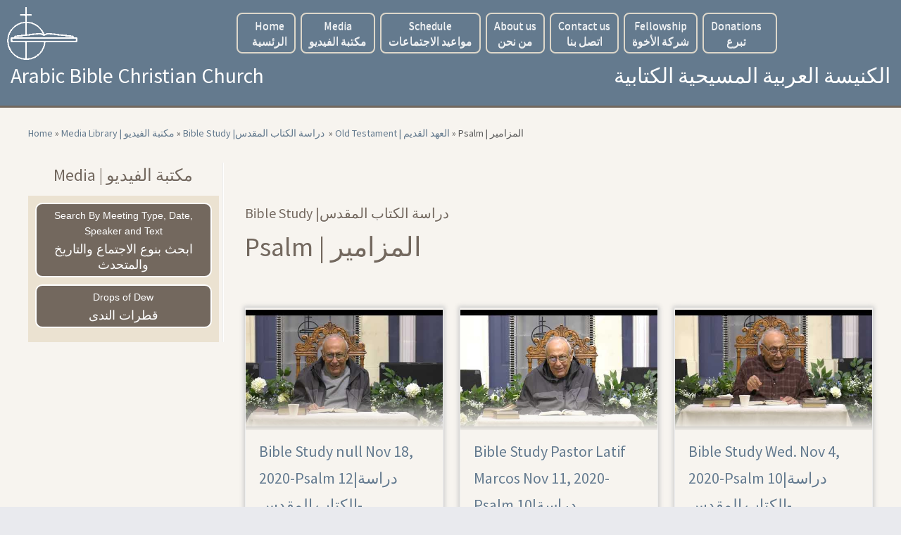

--- FILE ---
content_type: text/html; charset=UTF-8
request_url: https://abcc.org/category/media/m03/old-testament/ot19/
body_size: 17323
content:
<!DOCTYPE html>
<!--[if IE 7]>
<html class="ie ie7 no-js" lang="en-US">
<![endif]-->
<!--[if IE 8]>
<html class="ie ie8 no-js" lang="en-US">
<![endif]-->
<!--[if !(IE 7) | !(IE 8)  ]><!-->
<html class="no-js" lang="en-US">
<!--<![endif]-->
	<head><style>img.lazy{min-height:1px}</style><link href="https://abcc.org/wp-content/plugins/w3-total-cache/pub/js/lazyload.min.js" as="script">
		<meta charset="UTF-8" />
		<meta http-equiv="X-UA-Compatible" content="IE=EDGE" />
        		<meta name="viewport" content="width=device-width, initial-scale=1.0" />
        <link rel="profile"  href="https://gmpg.org/xfn/11" />
		<link rel="pingback" href="https://abcc.org/xmlrpc.php" />
		<!-- html5shiv for IE8 and less  -->
		<!--[if lt IE 9]>
			<script src="https://abcc.org/wp-content/themes/customizr/assets/front/js/libs/html5.js"></script>
		<![endif]-->
		<script>(function(html){html.className = html.className.replace(/\bno-js\b/,'js')})(document.documentElement);</script>
<meta name='robots' content='index, follow, max-image-preview:large, max-snippet:-1, max-video-preview:-1' />

	<!-- This site is optimized with the Yoast SEO plugin v26.7 - https://yoast.com/wordpress/plugins/seo/ -->
	<title>Psalm | المزامير Archives - Arabic Bible Christian Church الكنيسة العربية المسيحية الكتابية</title>
	<link rel="canonical" href="https://abcc.org/category/media/m03/old-testament/ot19/" />
	<meta property="og:locale" content="en_US" />
	<meta property="og:type" content="article" />
	<meta property="og:title" content="Psalm | المزامير Archives - Arabic Bible Christian Church الكنيسة العربية المسيحية الكتابية" />
	<meta property="og:description" content="Psalm | المزامير" />
	<meta property="og:url" content="https://abcc.org/category/media/m03/old-testament/ot19/" />
	<meta property="og:site_name" content="Arabic Bible Christian Church الكنيسة العربية المسيحية الكتابية" />
	<meta name="twitter:card" content="summary_large_image" />
	<script type="application/ld+json" class="yoast-schema-graph">{"@context":"https://schema.org","@graph":[{"@type":"CollectionPage","@id":"https://abcc.org/category/media/m03/old-testament/ot19/","url":"https://abcc.org/category/media/m03/old-testament/ot19/","name":"Psalm | المزامير Archives - Arabic Bible Christian Church الكنيسة العربية المسيحية الكتابية","isPartOf":{"@id":"https://abcc.org/#website"},"breadcrumb":{"@id":"https://abcc.org/category/media/m03/old-testament/ot19/#breadcrumb"},"inLanguage":"en-US"},{"@type":"BreadcrumbList","@id":"https://abcc.org/category/media/m03/old-testament/ot19/#breadcrumb","itemListElement":[{"@type":"ListItem","position":1,"name":"Home","item":"https://abcc.org/"},{"@type":"ListItem","position":2,"name":"Media Library | مكتبة الفيديو","item":"https://abcc.org/category/media/"},{"@type":"ListItem","position":3,"name":"Bible Study |‏ دراسة الكتاب المقدس","item":"https://abcc.org/category/media/m03/"},{"@type":"ListItem","position":4,"name":"Old Testament | العهد القديم","item":"https://abcc.org/category/media/m03/old-testament/"},{"@type":"ListItem","position":5,"name":"Psalm | المزامير"}]},{"@type":"WebSite","@id":"https://abcc.org/#website","url":"https://abcc.org/","name":"Arabic Bible Christian Church الكنيسة العربية المسيحية الكتابية","description":"Arabic Bible Christian Church  الكنيسة العربية المسيحية الكتابية","publisher":{"@id":"https://abcc.org/#organization"},"potentialAction":[{"@type":"SearchAction","target":{"@type":"EntryPoint","urlTemplate":"https://abcc.org/?s={search_term_string}"},"query-input":{"@type":"PropertyValueSpecification","valueRequired":true,"valueName":"search_term_string"}}],"inLanguage":"en-US"},{"@type":"Organization","@id":"https://abcc.org/#organization","name":"Arabic Bible Christian Church الكنيسة العربية المسيحية","url":"https://abcc.org/","logo":{"@type":"ImageObject","inLanguage":"en-US","@id":"https://abcc.org/#/schema/logo/image/","url":"https://abcc.org/wp-content/uploads/2018/05/Logo-2.png","contentUrl":"https://abcc.org/wp-content/uploads/2018/05/Logo-2.png","width":180,"height":76,"caption":"Arabic Bible Christian Church الكنيسة العربية المسيحية"},"image":{"@id":"https://abcc.org/#/schema/logo/image/"},"sameAs":["https://www.facebook.com/ABCCLongBeach/","https://www.youtube.com/user/abcclb"]}]}</script>
	<!-- / Yoast SEO plugin. -->


<link rel='dns-prefetch' href='//widgetlogic.org' />
<link rel='dns-prefetch' href='//ajax.googleapis.com' />
<link rel='dns-prefetch' href='//fonts.googleapis.com' />
<link rel='dns-prefetch' href='//www.googletagmanager.com' />
<link rel="alternate" type="application/rss+xml" title="Arabic Bible Christian Church الكنيسة العربية المسيحية الكتابية &raquo; Feed" href="https://abcc.org/feed/" />
<link rel="alternate" type="application/rss+xml" title="Arabic Bible Christian Church الكنيسة العربية المسيحية الكتابية &raquo; Comments Feed" href="https://abcc.org/comments/feed/" />
<link rel="alternate" type="application/rss+xml" title="Arabic Bible Christian Church الكنيسة العربية المسيحية الكتابية &raquo; Psalm | المزامير Category Feed" href="https://abcc.org/category/media/m03/old-testament/ot19/feed/" />
<style id='wp-img-auto-sizes-contain-inline-css' type='text/css'>
img:is([sizes=auto i],[sizes^="auto," i]){contain-intrinsic-size:3000px 1500px}
/*# sourceURL=wp-img-auto-sizes-contain-inline-css */
</style>
<link rel='stylesheet' id='twb-open-sans-css' href='https://fonts.googleapis.com/css?family=Open+Sans%3A300%2C400%2C500%2C600%2C700%2C800&#038;display=swap&#038;ver=6.9' type='text/css' media='all' />
<link rel='stylesheet' id='twbbwg-global-css' href='https://abcc.org/wp-content/plugins/photo-gallery/booster/assets/css/global.css?ver=1.0.0' type='text/css' media='all' />
<link rel='stylesheet' id='tc-gfonts-css' href='//fonts.googleapis.com/css?family=Source+Sans+Pro%7CSource+Sans+Pro' type='text/css' media='all' />
<style id='wp-emoji-styles-inline-css' type='text/css'>

	img.wp-smiley, img.emoji {
		display: inline !important;
		border: none !important;
		box-shadow: none !important;
		height: 1em !important;
		width: 1em !important;
		margin: 0 0.07em !important;
		vertical-align: -0.1em !important;
		background: none !important;
		padding: 0 !important;
	}
/*# sourceURL=wp-emoji-styles-inline-css */
</style>
<style id='wp-block-library-inline-css' type='text/css'>
:root{--wp-block-synced-color:#7a00df;--wp-block-synced-color--rgb:122,0,223;--wp-bound-block-color:var(--wp-block-synced-color);--wp-editor-canvas-background:#ddd;--wp-admin-theme-color:#007cba;--wp-admin-theme-color--rgb:0,124,186;--wp-admin-theme-color-darker-10:#006ba1;--wp-admin-theme-color-darker-10--rgb:0,107,160.5;--wp-admin-theme-color-darker-20:#005a87;--wp-admin-theme-color-darker-20--rgb:0,90,135;--wp-admin-border-width-focus:2px}@media (min-resolution:192dpi){:root{--wp-admin-border-width-focus:1.5px}}.wp-element-button{cursor:pointer}:root .has-very-light-gray-background-color{background-color:#eee}:root .has-very-dark-gray-background-color{background-color:#313131}:root .has-very-light-gray-color{color:#eee}:root .has-very-dark-gray-color{color:#313131}:root .has-vivid-green-cyan-to-vivid-cyan-blue-gradient-background{background:linear-gradient(135deg,#00d084,#0693e3)}:root .has-purple-crush-gradient-background{background:linear-gradient(135deg,#34e2e4,#4721fb 50%,#ab1dfe)}:root .has-hazy-dawn-gradient-background{background:linear-gradient(135deg,#faaca8,#dad0ec)}:root .has-subdued-olive-gradient-background{background:linear-gradient(135deg,#fafae1,#67a671)}:root .has-atomic-cream-gradient-background{background:linear-gradient(135deg,#fdd79a,#004a59)}:root .has-nightshade-gradient-background{background:linear-gradient(135deg,#330968,#31cdcf)}:root .has-midnight-gradient-background{background:linear-gradient(135deg,#020381,#2874fc)}:root{--wp--preset--font-size--normal:16px;--wp--preset--font-size--huge:42px}.has-regular-font-size{font-size:1em}.has-larger-font-size{font-size:2.625em}.has-normal-font-size{font-size:var(--wp--preset--font-size--normal)}.has-huge-font-size{font-size:var(--wp--preset--font-size--huge)}.has-text-align-center{text-align:center}.has-text-align-left{text-align:left}.has-text-align-right{text-align:right}.has-fit-text{white-space:nowrap!important}#end-resizable-editor-section{display:none}.aligncenter{clear:both}.items-justified-left{justify-content:flex-start}.items-justified-center{justify-content:center}.items-justified-right{justify-content:flex-end}.items-justified-space-between{justify-content:space-between}.screen-reader-text{border:0;clip-path:inset(50%);height:1px;margin:-1px;overflow:hidden;padding:0;position:absolute;width:1px;word-wrap:normal!important}.screen-reader-text:focus{background-color:#ddd;clip-path:none;color:#444;display:block;font-size:1em;height:auto;left:5px;line-height:normal;padding:15px 23px 14px;text-decoration:none;top:5px;width:auto;z-index:100000}html :where(.has-border-color){border-style:solid}html :where([style*=border-top-color]){border-top-style:solid}html :where([style*=border-right-color]){border-right-style:solid}html :where([style*=border-bottom-color]){border-bottom-style:solid}html :where([style*=border-left-color]){border-left-style:solid}html :where([style*=border-width]){border-style:solid}html :where([style*=border-top-width]){border-top-style:solid}html :where([style*=border-right-width]){border-right-style:solid}html :where([style*=border-bottom-width]){border-bottom-style:solid}html :where([style*=border-left-width]){border-left-style:solid}html :where(img[class*=wp-image-]){height:auto;max-width:100%}:where(figure){margin:0 0 1em}html :where(.is-position-sticky){--wp-admin--admin-bar--position-offset:var(--wp-admin--admin-bar--height,0px)}@media screen and (max-width:600px){html :where(.is-position-sticky){--wp-admin--admin-bar--position-offset:0px}}

/*# sourceURL=wp-block-library-inline-css */
</style><style id='global-styles-inline-css' type='text/css'>
:root{--wp--preset--aspect-ratio--square: 1;--wp--preset--aspect-ratio--4-3: 4/3;--wp--preset--aspect-ratio--3-4: 3/4;--wp--preset--aspect-ratio--3-2: 3/2;--wp--preset--aspect-ratio--2-3: 2/3;--wp--preset--aspect-ratio--16-9: 16/9;--wp--preset--aspect-ratio--9-16: 9/16;--wp--preset--color--black: #000000;--wp--preset--color--cyan-bluish-gray: #abb8c3;--wp--preset--color--white: #ffffff;--wp--preset--color--pale-pink: #f78da7;--wp--preset--color--vivid-red: #cf2e2e;--wp--preset--color--luminous-vivid-orange: #ff6900;--wp--preset--color--luminous-vivid-amber: #fcb900;--wp--preset--color--light-green-cyan: #7bdcb5;--wp--preset--color--vivid-green-cyan: #00d084;--wp--preset--color--pale-cyan-blue: #8ed1fc;--wp--preset--color--vivid-cyan-blue: #0693e3;--wp--preset--color--vivid-purple: #9b51e0;--wp--preset--gradient--vivid-cyan-blue-to-vivid-purple: linear-gradient(135deg,rgb(6,147,227) 0%,rgb(155,81,224) 100%);--wp--preset--gradient--light-green-cyan-to-vivid-green-cyan: linear-gradient(135deg,rgb(122,220,180) 0%,rgb(0,208,130) 100%);--wp--preset--gradient--luminous-vivid-amber-to-luminous-vivid-orange: linear-gradient(135deg,rgb(252,185,0) 0%,rgb(255,105,0) 100%);--wp--preset--gradient--luminous-vivid-orange-to-vivid-red: linear-gradient(135deg,rgb(255,105,0) 0%,rgb(207,46,46) 100%);--wp--preset--gradient--very-light-gray-to-cyan-bluish-gray: linear-gradient(135deg,rgb(238,238,238) 0%,rgb(169,184,195) 100%);--wp--preset--gradient--cool-to-warm-spectrum: linear-gradient(135deg,rgb(74,234,220) 0%,rgb(151,120,209) 20%,rgb(207,42,186) 40%,rgb(238,44,130) 60%,rgb(251,105,98) 80%,rgb(254,248,76) 100%);--wp--preset--gradient--blush-light-purple: linear-gradient(135deg,rgb(255,206,236) 0%,rgb(152,150,240) 100%);--wp--preset--gradient--blush-bordeaux: linear-gradient(135deg,rgb(254,205,165) 0%,rgb(254,45,45) 50%,rgb(107,0,62) 100%);--wp--preset--gradient--luminous-dusk: linear-gradient(135deg,rgb(255,203,112) 0%,rgb(199,81,192) 50%,rgb(65,88,208) 100%);--wp--preset--gradient--pale-ocean: linear-gradient(135deg,rgb(255,245,203) 0%,rgb(182,227,212) 50%,rgb(51,167,181) 100%);--wp--preset--gradient--electric-grass: linear-gradient(135deg,rgb(202,248,128) 0%,rgb(113,206,126) 100%);--wp--preset--gradient--midnight: linear-gradient(135deg,rgb(2,3,129) 0%,rgb(40,116,252) 100%);--wp--preset--font-size--small: 13px;--wp--preset--font-size--medium: 20px;--wp--preset--font-size--large: 36px;--wp--preset--font-size--x-large: 42px;--wp--preset--spacing--20: 0.44rem;--wp--preset--spacing--30: 0.67rem;--wp--preset--spacing--40: 1rem;--wp--preset--spacing--50: 1.5rem;--wp--preset--spacing--60: 2.25rem;--wp--preset--spacing--70: 3.38rem;--wp--preset--spacing--80: 5.06rem;--wp--preset--shadow--natural: 6px 6px 9px rgba(0, 0, 0, 0.2);--wp--preset--shadow--deep: 12px 12px 50px rgba(0, 0, 0, 0.4);--wp--preset--shadow--sharp: 6px 6px 0px rgba(0, 0, 0, 0.2);--wp--preset--shadow--outlined: 6px 6px 0px -3px rgb(255, 255, 255), 6px 6px rgb(0, 0, 0);--wp--preset--shadow--crisp: 6px 6px 0px rgb(0, 0, 0);}:where(.is-layout-flex){gap: 0.5em;}:where(.is-layout-grid){gap: 0.5em;}body .is-layout-flex{display: flex;}.is-layout-flex{flex-wrap: wrap;align-items: center;}.is-layout-flex > :is(*, div){margin: 0;}body .is-layout-grid{display: grid;}.is-layout-grid > :is(*, div){margin: 0;}:where(.wp-block-columns.is-layout-flex){gap: 2em;}:where(.wp-block-columns.is-layout-grid){gap: 2em;}:where(.wp-block-post-template.is-layout-flex){gap: 1.25em;}:where(.wp-block-post-template.is-layout-grid){gap: 1.25em;}.has-black-color{color: var(--wp--preset--color--black) !important;}.has-cyan-bluish-gray-color{color: var(--wp--preset--color--cyan-bluish-gray) !important;}.has-white-color{color: var(--wp--preset--color--white) !important;}.has-pale-pink-color{color: var(--wp--preset--color--pale-pink) !important;}.has-vivid-red-color{color: var(--wp--preset--color--vivid-red) !important;}.has-luminous-vivid-orange-color{color: var(--wp--preset--color--luminous-vivid-orange) !important;}.has-luminous-vivid-amber-color{color: var(--wp--preset--color--luminous-vivid-amber) !important;}.has-light-green-cyan-color{color: var(--wp--preset--color--light-green-cyan) !important;}.has-vivid-green-cyan-color{color: var(--wp--preset--color--vivid-green-cyan) !important;}.has-pale-cyan-blue-color{color: var(--wp--preset--color--pale-cyan-blue) !important;}.has-vivid-cyan-blue-color{color: var(--wp--preset--color--vivid-cyan-blue) !important;}.has-vivid-purple-color{color: var(--wp--preset--color--vivid-purple) !important;}.has-black-background-color{background-color: var(--wp--preset--color--black) !important;}.has-cyan-bluish-gray-background-color{background-color: var(--wp--preset--color--cyan-bluish-gray) !important;}.has-white-background-color{background-color: var(--wp--preset--color--white) !important;}.has-pale-pink-background-color{background-color: var(--wp--preset--color--pale-pink) !important;}.has-vivid-red-background-color{background-color: var(--wp--preset--color--vivid-red) !important;}.has-luminous-vivid-orange-background-color{background-color: var(--wp--preset--color--luminous-vivid-orange) !important;}.has-luminous-vivid-amber-background-color{background-color: var(--wp--preset--color--luminous-vivid-amber) !important;}.has-light-green-cyan-background-color{background-color: var(--wp--preset--color--light-green-cyan) !important;}.has-vivid-green-cyan-background-color{background-color: var(--wp--preset--color--vivid-green-cyan) !important;}.has-pale-cyan-blue-background-color{background-color: var(--wp--preset--color--pale-cyan-blue) !important;}.has-vivid-cyan-blue-background-color{background-color: var(--wp--preset--color--vivid-cyan-blue) !important;}.has-vivid-purple-background-color{background-color: var(--wp--preset--color--vivid-purple) !important;}.has-black-border-color{border-color: var(--wp--preset--color--black) !important;}.has-cyan-bluish-gray-border-color{border-color: var(--wp--preset--color--cyan-bluish-gray) !important;}.has-white-border-color{border-color: var(--wp--preset--color--white) !important;}.has-pale-pink-border-color{border-color: var(--wp--preset--color--pale-pink) !important;}.has-vivid-red-border-color{border-color: var(--wp--preset--color--vivid-red) !important;}.has-luminous-vivid-orange-border-color{border-color: var(--wp--preset--color--luminous-vivid-orange) !important;}.has-luminous-vivid-amber-border-color{border-color: var(--wp--preset--color--luminous-vivid-amber) !important;}.has-light-green-cyan-border-color{border-color: var(--wp--preset--color--light-green-cyan) !important;}.has-vivid-green-cyan-border-color{border-color: var(--wp--preset--color--vivid-green-cyan) !important;}.has-pale-cyan-blue-border-color{border-color: var(--wp--preset--color--pale-cyan-blue) !important;}.has-vivid-cyan-blue-border-color{border-color: var(--wp--preset--color--vivid-cyan-blue) !important;}.has-vivid-purple-border-color{border-color: var(--wp--preset--color--vivid-purple) !important;}.has-vivid-cyan-blue-to-vivid-purple-gradient-background{background: var(--wp--preset--gradient--vivid-cyan-blue-to-vivid-purple) !important;}.has-light-green-cyan-to-vivid-green-cyan-gradient-background{background: var(--wp--preset--gradient--light-green-cyan-to-vivid-green-cyan) !important;}.has-luminous-vivid-amber-to-luminous-vivid-orange-gradient-background{background: var(--wp--preset--gradient--luminous-vivid-amber-to-luminous-vivid-orange) !important;}.has-luminous-vivid-orange-to-vivid-red-gradient-background{background: var(--wp--preset--gradient--luminous-vivid-orange-to-vivid-red) !important;}.has-very-light-gray-to-cyan-bluish-gray-gradient-background{background: var(--wp--preset--gradient--very-light-gray-to-cyan-bluish-gray) !important;}.has-cool-to-warm-spectrum-gradient-background{background: var(--wp--preset--gradient--cool-to-warm-spectrum) !important;}.has-blush-light-purple-gradient-background{background: var(--wp--preset--gradient--blush-light-purple) !important;}.has-blush-bordeaux-gradient-background{background: var(--wp--preset--gradient--blush-bordeaux) !important;}.has-luminous-dusk-gradient-background{background: var(--wp--preset--gradient--luminous-dusk) !important;}.has-pale-ocean-gradient-background{background: var(--wp--preset--gradient--pale-ocean) !important;}.has-electric-grass-gradient-background{background: var(--wp--preset--gradient--electric-grass) !important;}.has-midnight-gradient-background{background: var(--wp--preset--gradient--midnight) !important;}.has-small-font-size{font-size: var(--wp--preset--font-size--small) !important;}.has-medium-font-size{font-size: var(--wp--preset--font-size--medium) !important;}.has-large-font-size{font-size: var(--wp--preset--font-size--large) !important;}.has-x-large-font-size{font-size: var(--wp--preset--font-size--x-large) !important;}
/*# sourceURL=global-styles-inline-css */
</style>

<style id='classic-theme-styles-inline-css' type='text/css'>
/*! This file is auto-generated */
.wp-block-button__link{color:#fff;background-color:#32373c;border-radius:9999px;box-shadow:none;text-decoration:none;padding:calc(.667em + 2px) calc(1.333em + 2px);font-size:1.125em}.wp-block-file__button{background:#32373c;color:#fff;text-decoration:none}
/*# sourceURL=/wp-includes/css/classic-themes.min.css */
</style>
<link rel='stylesheet' id='block-widget-css' href='https://abcc.org/wp-content/plugins/widget-logic/block_widget/css/widget.css?ver=1768241870' type='text/css' media='all' />
<link rel='stylesheet' id='contact-form-7-css' href='https://abcc.org/wp-content/plugins/contact-form-7/includes/css/styles.css?ver=6.1.4' type='text/css' media='all' />
<link rel='stylesheet' id='bwg_fonts-css' href='https://abcc.org/wp-content/plugins/photo-gallery/css/bwg-fonts/fonts.css?ver=0.0.1' type='text/css' media='all' />
<link rel='stylesheet' id='sumoselect-css' href='https://abcc.org/wp-content/plugins/photo-gallery/css/sumoselect.min.css?ver=3.4.6' type='text/css' media='all' />
<link rel='stylesheet' id='mCustomScrollbar-css' href='https://abcc.org/wp-content/plugins/photo-gallery/css/jquery.mCustomScrollbar.min.css?ver=3.1.5' type='text/css' media='all' />
<link rel='stylesheet' id='bwg_googlefonts-css' href='https://fonts.googleapis.com/css?family=Ubuntu&#038;subset=greek,latin,greek-ext,vietnamese,cyrillic-ext,latin-ext,cyrillic' type='text/css' media='all' />
<link rel='stylesheet' id='bwg_frontend-css' href='https://abcc.org/wp-content/plugins/photo-gallery/css/styles.min.css?ver=1.8.35' type='text/css' media='all' />
<link rel='stylesheet' id='theme-main-css' href='https://abcc.org/wp-content/uploads/wp-less/customizr-abcc/abcc-9a6168bf3e.css' type='text/css' media='all' />
<link rel='stylesheet' id='theme-second-css' href='https://abcc.org/wp-content/themes/customizr-abcc/style.css?ver=6.9' type='text/css' media='all' />
<link rel='stylesheet' id='customizr-fa-css' href='https://abcc.org/wp-content/themes/customizr/assets/shared/fonts/fa/css/fontawesome-all.min.css?ver=6.9' type='text/css' media='all' />
<link rel='stylesheet' id='customizr-common-css' href='https://abcc.org/wp-content/themes/customizr/inc/assets/css/tc_common.min.css?ver=6.9' type='text/css' media='all' />
<link rel='stylesheet' id='customizr-skin-css' href='https://abcc.org/wp-content/themes/customizr/inc/assets/css/blue.min.css?ver=6.9' type='text/css' media='all' />
<style id='customizr-skin-inline-css' type='text/css'>

                  .site-title,.site-description,h1,h2,h3,.tc-dropcap {
                    font-family : 'Source Sans Pro';
                    font-weight : inherit;
                  }

                  body,.navbar .nav>li>a {
                    font-family : 'Source Sans Pro';
                    font-weight : inherit;
                  }
table { border-collapse: separate; }
                           body table { border-collapse: collapse; }
                          
.social-links .social-icon:before { content: none } 
header.tc-header {border-top: none;}

.tc-rectangular-thumb {
        max-height: 250px;
        height :250px
      }

.tc-slider-loader-wrapper{ display:none }
html.js .tc-slider-loader-wrapper { display: block }.no-csstransforms3d .tc-slider-loader-wrapper .tc-img-gif-loader {
                                                background: url('https://abcc.org/wp-content/themes/customizr/assets/front/img/slider-loader.gif') no-repeat center center;
                                         }.tc-slider-loader-wrapper .tc-css-loader > div { border-color:#08c; }
#tc-push-footer { display: none; visibility: hidden; }
         .tc-sticky-footer #tc-push-footer.sticky-footer-enabled { display: block; }
        


              @media (min-width: 1200px) {
              .tc-post-list-grid article .entry-title {font-size:24px;line-height:38px;}
              .tc-post-list-grid .tc-g-cont {font-size:14px;line-height:22px;}
          }
            
              @media (max-width: 1199px) and (min-width: 980px) {
              .tc-post-list-grid article .entry-title {font-size:20px;line-height:31px;}
              .tc-post-list-grid .tc-g-cont {font-size:13px;line-height:20px;}
          }
            
              @media (max-width: 979px) and (min-width: 768px) {
              .tc-post-list-grid article .entry-title {font-size:18px;line-height:27px;}
              .tc-post-list-grid .tc-g-cont {font-size:12px;line-height:19px;}
          }
            
              @media (max-width: 767px) {
              .tc-post-list-grid article .entry-title {font-size:24px;line-height:38px;}
              .tc-post-list-grid .tc-g-cont {font-size:14px;line-height:22px;}
          }
            
              @media (max-width: 480px) {
              .tc-post-list-grid article .entry-title {font-size:20px;line-height:31px;}
              .tc-post-list-grid .tc-g-cont {font-size:13px;line-height:20px;}
          }
            

            .grid-cols-3 figure {
                  height:225px;
                  max-height:225px;
                  line-height:225px;
            }
.tc-grid-border .tc-grid { border-bottom: none }
.tc-grid-border .grid__item { border-bottom: 3px solid #08c}

/*# sourceURL=customizr-skin-inline-css */
</style>
<link rel='stylesheet' id='customizr-style-css' href='https://abcc.org/wp-content/themes/customizr-abcc/style.css?ver=6.9' type='text/css' media='all' />
<link rel='stylesheet' id='fancyboxcss-css' href='https://abcc.org/wp-content/themes/customizr/assets/front/js/libs/fancybox/jquery.fancybox-1.3.4.min.css?ver=6.9' type='text/css' media='all' />
<link rel='stylesheet' id='__EPYT__style-css' href='https://abcc.org/wp-content/plugins/youtube-embed-plus/styles/ytprefs.min.css?ver=14.2.4' type='text/css' media='all' />
<style id='__EPYT__style-inline-css' type='text/css'>

                .epyt-gallery-thumb {
                        width: 33.333%;
                }
                
/*# sourceURL=__EPYT__style-inline-css */
</style>
<script type="text/javascript" src="https://abcc.org/wp-includes/js/jquery/jquery.min.js?ver=3.7.1" id="jquery-core-js"></script>
<script type="text/javascript" src="https://abcc.org/wp-includes/js/jquery/jquery-migrate.min.js?ver=3.4.1" id="jquery-migrate-js"></script>
<script type="text/javascript" src="https://abcc.org/wp-content/plugins/photo-gallery/booster/assets/js/circle-progress.js?ver=1.2.2" id="twbbwg-circle-js"></script>
<script type="text/javascript" id="twbbwg-global-js-extra">
/* <![CDATA[ */
var twb = {"nonce":"ff03929af1","ajax_url":"https://abcc.org/wp-admin/admin-ajax.php","plugin_url":"https://abcc.org/wp-content/plugins/photo-gallery/booster","href":"https://abcc.org/wp-admin/admin.php?page=twbbwg_photo-gallery"};
var twb = {"nonce":"ff03929af1","ajax_url":"https://abcc.org/wp-admin/admin-ajax.php","plugin_url":"https://abcc.org/wp-content/plugins/photo-gallery/booster","href":"https://abcc.org/wp-admin/admin.php?page=twbbwg_photo-gallery"};
//# sourceURL=twbbwg-global-js-extra
/* ]]> */
</script>
<script type="text/javascript" src="https://abcc.org/wp-content/plugins/photo-gallery/booster/assets/js/global.js?ver=1.0.0" id="twbbwg-global-js"></script>
<script type="text/javascript" src="https://abcc.org/wp-content/plugins/photo-gallery/js/jquery.sumoselect.min.js?ver=3.4.6" id="sumoselect-js"></script>
<script type="text/javascript" src="https://abcc.org/wp-content/plugins/photo-gallery/js/tocca.min.js?ver=2.0.9" id="bwg_mobile-js"></script>
<script type="text/javascript" src="https://abcc.org/wp-content/plugins/photo-gallery/js/jquery.mCustomScrollbar.concat.min.js?ver=3.1.5" id="mCustomScrollbar-js"></script>
<script type="text/javascript" src="https://abcc.org/wp-content/plugins/photo-gallery/js/jquery.fullscreen.min.js?ver=0.6.0" id="jquery-fullscreen-js"></script>
<script type="text/javascript" id="bwg_frontend-js-extra">
/* <![CDATA[ */
var bwg_objectsL10n = {"bwg_field_required":"field is required.","bwg_mail_validation":"This is not a valid email address.","bwg_search_result":"There are no images matching your search.","bwg_select_tag":"Select Tag","bwg_order_by":"Order By","bwg_search":"Search","bwg_show_ecommerce":"Show Ecommerce","bwg_hide_ecommerce":"Hide Ecommerce","bwg_show_comments":"Show Comments","bwg_hide_comments":"Hide Comments","bwg_restore":"Restore","bwg_maximize":"Maximize","bwg_fullscreen":"Fullscreen","bwg_exit_fullscreen":"Exit Fullscreen","bwg_search_tag":"SEARCH...","bwg_tag_no_match":"No tags found","bwg_all_tags_selected":"All tags selected","bwg_tags_selected":"tags selected","play":"Play","pause":"Pause","is_pro":"","bwg_play":"Play","bwg_pause":"Pause","bwg_hide_info":"Hide info","bwg_show_info":"Show info","bwg_hide_rating":"Hide rating","bwg_show_rating":"Show rating","ok":"Ok","cancel":"Cancel","select_all":"Select all","lazy_load":"0","lazy_loader":"https://abcc.org/wp-content/plugins/photo-gallery/images/ajax_loader.png","front_ajax":"0","bwg_tag_see_all":"see all tags","bwg_tag_see_less":"see less tags"};
//# sourceURL=bwg_frontend-js-extra
/* ]]> */
</script>
<script type="text/javascript" src="https://abcc.org/wp-content/plugins/photo-gallery/js/scripts.min.js?ver=1.8.35" id="bwg_frontend-js"></script>
<script type="text/javascript" src="https://abcc.org/wp-content/themes/customizr-abcc/js/abcc.js?ver=6.9" id="abcc-script-js"></script>
<script type="text/javascript" src="https://abcc.org/wp-content/themes/customizr/assets/front/js/libs/modernizr.min.js?ver=6.9" id="modernizr-js"></script>
<script type="text/javascript" src="https://abcc.org/wp-content/themes/customizr/assets/front/js/libs/fancybox/jquery.fancybox-1.3.4.min.js?ver=6.9" id="tc-fancybox-js"></script>
<script type="text/javascript" id="tc-scripts-js-extra">
/* <![CDATA[ */
var TCParams = {"_disabled":[],"FancyBoxState":"1","FancyBoxAutoscale":"1","SliderName":"","SliderDelay":"","SliderHover":"1","centerSliderImg":"1","SmoothScroll":{"Enabled":true,"Options":{"touchpadSupport":false}},"anchorSmoothScroll":"linear","anchorSmoothScrollExclude":{"simple":["[class*=edd]",".tc-carousel-control",".carousel-control","[data-toggle=\"modal\"]","[data-toggle=\"dropdown\"]","[data-toggle=\"tooltip\"]","[data-toggle=\"popover\"]","[data-toggle=\"collapse\"]","[data-toggle=\"tab\"]","[data-toggle=\"pill\"]","[class*=upme]","[class*=um-]"],"deep":{"classes":[],"ids":[]}},"ReorderBlocks":"1","centerAllImg":"1","HasComments":"","LeftSidebarClass":".span3.left.tc-sidebar","RightSidebarClass":".span3.right.tc-sidebar","LoadModernizr":"1","stickyCustomOffset":{"_initial":0,"_scrolling":0,"options":{"_static":true,"_element":""}},"stickyHeader":"","dropdowntoViewport":"","timerOnScrollAllBrowsers":"1","extLinksStyle":"","extLinksTargetExt":"","extLinksSkipSelectors":{"classes":["btn","button"],"ids":[]},"dropcapEnabled":"","dropcapWhere":{"post":"","page":""},"dropcapMinWords":"50","dropcapSkipSelectors":{"tags":["IMG","IFRAME","H1","H2","H3","H4","H5","H6","BLOCKQUOTE","UL","OL"],"classes":["btn","tc-placeholder-wrap"],"id":[]},"imgSmartLoadEnabled":"1","imgSmartLoadOpts":{"parentSelectors":[".article-container",".__before_main_wrapper",".widget-front"],"opts":{"excludeImg":[".tc-holder-img"]}},"imgSmartLoadsForSliders":"","goldenRatio":"1.618","gridGoldenRatioLimit":"350","isSecondMenuEnabled":"","secondMenuRespSet":"in-sn-before","isParallaxOn":"1","parallaxRatio":"0.55","pluginCompats":[],"adminAjaxUrl":"https://abcc.org/wp-admin/admin-ajax.php","ajaxUrl":"https://abcc.org/?czrajax=1","frontNonce":{"id":"CZRFrontNonce","handle":"4b45799550"},"isDevMode":"","isModernStyle":"","i18n":{"Permanently dismiss":"Permanently dismiss"},"frontNotifications":{"styleSwitcher":{"enabled":false,"content":"","dismissAction":"dismiss_style_switcher_note_front","ajaxUrl":"https://abcc.org/wp-admin/admin-ajax.php"}}};
//# sourceURL=tc-scripts-js-extra
/* ]]> */
</script>
<script type="text/javascript" src="https://abcc.org/wp-content/themes/customizr/inc/assets/js/tc-scripts.min.js?ver=6.9" id="tc-scripts-js"></script>
<script type="text/javascript" id="__ytprefs__-js-extra">
/* <![CDATA[ */
var _EPYT_ = {"ajaxurl":"https://abcc.org/wp-admin/admin-ajax.php","security":"5f9a904842","gallery_scrolloffset":"20","eppathtoscripts":"https://abcc.org/wp-content/plugins/youtube-embed-plus/scripts/","eppath":"https://abcc.org/wp-content/plugins/youtube-embed-plus/","epresponsiveselector":"[\"iframe.__youtube_prefs_widget__\"]","epdovol":"1","version":"14.2.4","evselector":"iframe.__youtube_prefs__[src], iframe[src*=\"youtube.com/embed/\"], iframe[src*=\"youtube-nocookie.com/embed/\"]","ajax_compat":"","maxres_facade":"eager","ytapi_load":"light","pause_others":"","stopMobileBuffer":"1","facade_mode":"","not_live_on_channel":""};
//# sourceURL=__ytprefs__-js-extra
/* ]]> */
</script>
<script type="text/javascript" src="https://abcc.org/wp-content/plugins/youtube-embed-plus/scripts/ytprefs.min.js?ver=14.2.4" id="__ytprefs__-js"></script>
<link rel="https://api.w.org/" href="https://abcc.org/wp-json/" /><link rel="alternate" title="JSON" type="application/json" href="https://abcc.org/wp-json/wp/v2/categories/166" /><link rel="EditURI" type="application/rsd+xml" title="RSD" href="https://abcc.org/xmlrpc.php?rsd" />
<meta name="generator" content="WordPress 6.9" />
<meta name="generator" content="Site Kit by Google 1.170.0" /><style type="text/css">.recentcomments a{display:inline !important;padding:0 !important;margin:0 !important;}</style><link rel="icon" href="https://abcc.org/wp-content/uploads/2017/01/cropped-Logo-1-32x32.png" sizes="32x32" />
<link rel="icon" href="https://abcc.org/wp-content/uploads/2017/01/cropped-Logo-1-192x192.png" sizes="192x192" />
<link rel="apple-touch-icon" href="https://abcc.org/wp-content/uploads/2017/01/cropped-Logo-1-180x180.png" />
<meta name="msapplication-TileImage" content="https://abcc.org/wp-content/uploads/2017/01/cropped-Logo-1-270x270.png" />
				<style type="text/css" id="c4wp-checkout-css">
					.woocommerce-checkout .c4wp_captcha_field {
						margin-bottom: 10px;
						margin-top: 15px;
						position: relative;
						display: inline-block;
					}
				</style>
							<style type="text/css" id="c4wp-v3-lp-form-css">
				.login #login, .login #lostpasswordform {
					min-width: 350px !important;
				}
				.wpforms-field-c4wp iframe {
					width: 100% !important;
				}
			</style>
				</head>
	
	<body class="archive category category-ot19 category-166 wp-embed-responsive wp-theme-customizr wp-child-theme-customizr-abcc tc-fade-hover-links tc-l-sidebar tc-center-images skin-blue tc-no-sticky-header sticky-disabled no-navbar tc-regular-menu tc-post-list-context tc-sticky-footer" >

            <a class="screen-reader-text skip-link" href="#content">Skip to content</a>
        
    <div id="tc-page-wrap" class="">

  		
  	   	<header class="tc-header clearfix row-fluid tc-tagline-off tc-title-logo-on  tc-shrink-off tc-menu-on logo-left tc-second-menu-in-sn-before-when-mobile" role="banner">
  			
        <div class="brand span3 pull-left">
        <a class="site-logo" href="https://abcc.org/" aria-label="Arabic Bible Christian Church الكنيسة العربية المسيحية الكتابية | Arabic Bible Christian Church  الكنيسة العربية المسيحية الكتابية"><img src="data:image/svg+xml,%3Csvg%20xmlns='http://www.w3.org/2000/svg'%20viewBox='0%200%20162%20122'%3E%3C/svg%3E" data-src="https://abcc.org/wp-content/uploads/2017/03/backblue.gif" alt="Back Home" width="162" height="122" style="max-width:250px;max-height:100px" data-no-retina class=" attachment-3106 lazy"/></a>        </div> <!-- brand span3 -->

              	<div class="navbar-wrapper clearfix span9 tc-submenu-fade tc-submenu-move tc-open-on-hover pull-menu-right">
        	<div class="navbar resp">
          		<div class="navbar-inner" role="navigation">
            		<div class="row-fluid">
              		<div class="nav-collapse collapse tc-hover-menu-wrapper"><div class="menu-top-container"><ul id="menu-top-2" class="nav tc-hover-menu"><li class="menu-item menu-item-type-custom menu-item-object-custom menu-item-2607"><a href="/" title="Home  الرئسية">Home  <arabic />الرئسية</a></li>
<li class="menu-item menu-item-type-taxonomy menu-item-object-category current-category-ancestor menu-item-2994"><a href="https://abcc.org/category/media/" title="Media مكتبة الفيديو">Media <arabic />مكتبة الفيديو</a></li>
<li class="menu-item menu-item-type-post_type menu-item-object-page menu-item-2315"><a href="https://abcc.org/schedule/" title="Schedule  مواعيد الاجتماعات">Schedule <arabic /> مواعيد الاجتماعات</a></li>
<li class="menu-item menu-item-type-post_type menu-item-object-page menu-item-2324"><a href="https://abcc.org/about-us/" title="About us  من نحن">About us <arabic /> من نحن</a></li>
<li class="menu-item menu-item-type-post_type menu-item-object-page menu-item-2323"><a href="https://abcc.org/contact-us/" title="Contact us  اتصل بنا">Contact us <arabic /> اتصل بنا</a></li>
<li class="menu-item menu-item-type-post_type menu-item-object-page menu-item-11898"><a href="https://abcc.org/fellowship-4/" title="Fellowship  شركة الاخوة">Fellowship <arabic/> شركة الأخوة</a></li>
<li class="menu-item menu-item-type-custom menu-item-object-custom menu-item-11048"><a href="https://abcc.org/donations/" title="Donations تبرع">Donations <arabic />تبرع</a></li>
</ul></div></div><div class="btn-toggle-nav pull-right"><button type="button" class="btn menu-btn" data-toggle="collapse" data-target=".nav-collapse" title="Open the menu" aria-label="Open the menu"><span class="icon-bar"></span><span class="icon-bar"></span><span class="icon-bar"></span> </button></div>          			</div><!-- /.row-fluid -->
          		</div><!-- /.navbar-inner -->
        	</div><!-- /.navbar resp -->
      	</div><!-- /.navbar-wrapper -->
    			<!-- abcc_display_title -->
		<div class="site-title">
			<div class="col-md-5"><div class="site-english-title"> Arabic Bible Christian Church </div></div>
			<div class="col-md-5"><div class="site-arabic-title">الكنيسة العربية المسيحية الكتابية</div></div>
		</div>

	<!--
			<img src="data:image/svg+xml,%3Csvg%20xmlns='http://www.w3.org/2000/svg'%20viewBox='0%200%201%201'%3E%3C/svg%3E" data-src="http://www.abcc.org/Promo_Test.gif" 
				class="attachment-tc-thumb tc-thumb-type-thumb wp-post-image wp-post-image tc-smart-loaded lazy" 
				alt="" 
				style="display: inline;left: 2.5px; top: 1px;max-width:100%">
			</div>';
		-->
		
		  		</header>
  		<div id="main-wrapper" class="container desktop">

        <script>
	jQuery(document).ready(function(){
                $(".container").addClass('container-fluid');
                $(".row").addClass('row-fluid');
                $(".container").removeClass('container');
                $(".row").removeClass('row');
		});
    </script>
		<div class="abcc-header">

		<!-- abcc_display_watch_live -->
		<div class="col-md-1 brand span3 pull-right">
		
			<div id="livenow"">
					</div>
		</div>		
		<!-- end:abcc_display_title -->
		</div> <!-- abcc-header -->
		<!-- end:abcc_display_watch_live -->
	<div class="tc-hot-crumble container" role="navigation"><div class="row"><div class="span12"><div class="breadcrumb-trail breadcrumbs"><span class="trail-begin"><a href="https://abcc.org" title="Arabic Bible Christian Church الكنيسة العربية المسيحية الكتابية" rel="home" class="trail-begin">Home</a></span> <span class="sep">&raquo;</span> <a href="https://abcc.org/category/media/" title="Media Library | مكتبة الفيديو">Media Library | مكتبة الفيديو</a> <span class="sep">&raquo;</span> <a href="https://abcc.org/category/media/m03/" title="Bible Study |‏ دراسة الكتاب المقدس">Bible Study |‏ دراسة الكتاب المقدس</a> <span class="sep">&raquo;</span> <a href="https://abcc.org/category/media/m03/old-testament/" title="Old Testament | العهد القديم">Old Testament | العهد القديم</a> <span class="sep">&raquo;</span> <span class="trail-end">Psalm | المزامير</span></div></div></div></div>
    <div class="container" role="main">
        <div class="row column-content-wrapper">

            
        <div class="span3 left tc-sidebar">
           <div id="left" class="widget-area" role="complementary">
              <aside id="abcc_widget-2" class="widget widget_abcc_widget"><h3 class="widget-title">Media | مكتبة الفيديو</h3>		<div class="btn-group">
			<button 
				style="width: 100%;margin-bottom: 10px;"
				onclick="window.location.href='/?s'">
				<div class="button">Search By Meeting Type, Date, Speaker and Text</div>
				<div class="arabic-button"> ابحث بنوع الاجتماع والتاريخ والمتحدث</div>
			</button>
			<!--
			<button 
				style="width: 100%;margin-bottom: 10px;"
				onclick="window.location.href='/category/media/?type=type'">
				<div class="button">Search By Meeting Type</div>
				<div class="arabic-button">ابحث بنوع الاجتماع</div>
			</button>
			<button 
				style="width: 100%;margin-bottom: 10px"
				onclick="window.location.href='/category/media/?type=date'">
				<div class="button">Search By Date</div>
				<div class="arabic-button">ابحث بالتاريخ</div>
			</button>
			-->
			
				
					<div>
			<button 
				style="width: 100%;margin-bottom: 10px;"
				onclick="window.location.href='/category/media/short/'">
				<div class="button">Drops of Dew</div>
				<div class="arabic-button">قطرات الندى</div>
			</button>
			</div>
					</div>
</aside>            </div><!-- //#left or //#right -->
        </div><!--.tc-sidebar -->

        
                <div id="content" class="span9 article-container grid-container tc-post-list-grid tc-grid-shadow tc-grid-border tc-gallery-style">

                            <header class="archive-header">
          <h1 class="format-icon category-page abcc-cat-m03"><span class="primary-category">Bible Study |‏ دراسة الكتاب المقدس</span> <span>Psalm | المزامير</span></h1><div class="archive-meta"><p>Psalm | المزامير</p>
</div><hr class="featurette-divider __before_loop">        </header>
        
                        	
	
<audio controls id="audioPlayer" style="display:none;">
  <source src="" type="audio/mpeg">
Your browser does not support the audio element.
</audio>
<script>
	function playAudio(url,id)
	{
		var section;
		if (isMobile)
			section=$('#'+id);//.closest('section');
		else
			section=$('#'+id).closest('section');

		url=url.replace(' ','%20');
		
		var player=$('#audioPlayer');
		player.detach().insertBefore(section);
		player.find('source').attr('src','https://s3-us-west-1.amazonaws.com/audio.abcc.org/'+url);
		player.show();
		
		player[0].load();
		player[0].play();

	}
	
</script>
    <script>
		var isMobile=false;
	</script>
		
	
	<script src="https://www.youtube.com/iframe_api"></script>
	<script>
		
      // 2. This code loads the IFrame playerObj API code asynchronously.
      var tag = document.createElement('script');

      tag.src = "https://www.youtube.com/iframe_api";
      var firstScriptTag = document.getElementsByTagName('script')[0];
      firstScriptTag.parentNode.insertBefore(tag, firstScriptTag);

      // 3. This function creates an <iframe> (and YouTube player)
      //    after the API code downloads.
      var playerObj;

      function onYouTubeIframeAPIReady() {
		  
        playerObj = new YT.Player('ytplayer', {
          height: 'auto',
          width: 'auto',
          videoId: 'M7lc1UVf-VE',
		  origin: 'https://www.youtube.com',
          playerVars: {
            'playsinline': 0
          },
          events: {
            'onReady': onPlayerReady,
            'onStateChange': onPlayerStateChange
          }
        });
      }

      // 4. The API will call this function when the video player is ready.
      function onPlayerReady(event) {
        event.target.playVideo();
      }

      // 5. The API calls this function when the player's state changes.
      //    The function indicates that when playing a video (state=1),
      //    the player should play for six seconds and then stop.
      var done = false;
      function onPlayerStateChange(event) {
        if (event.data == YT.PlayerState.PLAYING && !done) {
          setTimeout(stopVideo, 6000);
          done = true;
        }
      }
      function stopVideo() {
        playerObj.stopVideo();
      }
	function copyNavigation()
	{
		var botNav=$('#nav-below');
		var html=botNav.html();
		$('#nav-above').html(html);
	}
	function playVideo(vid,id)
	{
		var section;
		if (isMobile)
			section=$('#'+id);//.closest('section');
		else
			section=$('#'+id).closest('section');
		
		
		var player=$('#audioPlayer');
//		player.detach().insertBefore(section);
//		player.find('source').attr('src','https://s3-us-west-1.amazonaws.com/audio.abcc.org/'+url);
		player[0].pause();
		
		
//		$('#ytframe').detach().insertBefore(section);

		$('#ytframe').show();
                location.href = "#";
                location.href = "#ytplayer";
		iframe.src="https://www.youtube.com/embed/"+vid+"?autoplay=1";
		
	}

	var iframe;
	jQuery(document).ready(function(){
			copyNavigation();

			iframe=$('#ytplayer')[0];

		});									


	</script>
	<nav id ="nav-above" class="navigation" role="navigation"></nav>
		<div id='ytframe' style='display:none;'>
		<iframe id='ytplayer' type='text/html' 
			width='640' 
			height='360' 
			
		src=''
           	allow='autoplay; encrypted-media' allowfullscreen=''
		frameborder='0'></iframe>
		</div>
		<section class="row-fluid grid-cols-3">		<article 
			vid="6HSypdv6RR0"
			arabicAudio="/Bible Study/Old Testament/Psalm/6HSypdv6RR0-2020-11-18.mp3" 
		id="post-11450" class="tc-grid span4 grid-item post-11450 post type-post status-publish format-standard category-ot19 abcc-cat-m03 thumb-position-right czr-hentry">
			<div class="abcc_video">
			<!-- div class='full-title'> Bible Study null Nov 18, 2020-Psalm 12|‏ دراسة الكتاب المقدس- المزامير ۱۲</div -->
			
			<div class="grid__item"><section class="tc-grid-post"><figure class="tc-grid-figure no-thumb"><div class="tc-grid-icon format-icon"></div>               <figcaption class="tc-grid-excerpt mask">
                              <div class="entry-summary">
                <div class="tc-g-cont"><img src="data:image/svg+xml,%3Csvg%20xmlns='http://www.w3.org/2000/svg'%20viewBox='0%200%20270%20250'%3E%3C/svg%3E" data-src="https://i.ytimg.com/vi/6HSypdv6RR0/hqdefault.jpg" class="attachment-tc-thumb tc-thumb-type-thumb wp-post-image wp-post-image tc-smart-loaded h-centered lazy" alt="" style="display: inline; height: 250px; width: auto; left: 2px; top: 1px;" height="250" width="270">Psalm 12</div>              </div>
          <a class="tc-grid-bg-link" href="javascript:playVideo('6HSypdv6RR0' , 'post-11450')"></a><span class="tc-grid-fade_expt"></span>              </figcaption>
            </figure></section>        <header class="entry-header">
          <h2 class="entry-title "><a href="javascript:playVideo('6HSypdv6RR0' , 'post-11450')" rel="bookmark">Bible Study null Nov 18, 2020-Psalm 12|‏ دراسة الكتاب المقدس- ...</a></h2>        </header>
        </div>			</div>
		</article>
		<hr class="featurette-divider __after_article">		<article 
			vid="lQJlrDCu5zw"
			arabicAudio="/Bible Study/Old Testament/Psalm/lQJlrDCu5zw-2020-11-11.mp3" 
		id="post-11442" class="tc-grid span4 grid-item post-11442 post type-post status-publish format-standard category-ot19 abcc-cat-m03 thumb-position-right czr-hentry">
			<div class="abcc_video">
			<!-- div class='full-title'> Bible Study Pastor Latif Marcos Nov 11, 2020-Psalm 10|‏ دراسة الكتاب المقدس- المزامير ۱۰</div -->
			
			<div class="grid__item"><section class="tc-grid-post"><figure class="tc-grid-figure no-thumb"><div class="tc-grid-icon format-icon"></div>               <figcaption class="tc-grid-excerpt mask">
                              <div class="entry-summary">
                <div class="tc-g-cont"><img src="data:image/svg+xml,%3Csvg%20xmlns='http://www.w3.org/2000/svg'%20viewBox='0%200%20270%20250'%3E%3C/svg%3E" data-src="https://i.ytimg.com/vi/lQJlrDCu5zw/hqdefault.jpg" class="attachment-tc-thumb tc-thumb-type-thumb wp-post-image wp-post-image tc-smart-loaded h-centered lazy" alt="" style="display: inline; height: 250px; width: auto; left: 2px; top: 1px;" height="250" width="270">Psalm 10</div>              </div>
          <a class="tc-grid-bg-link" href="javascript:playVideo('lQJlrDCu5zw' , 'post-11442')"></a><span class="tc-grid-fade_expt"></span>              </figcaption>
            </figure></section>        <header class="entry-header">
          <h2 class="entry-title "><a href="javascript:playVideo('lQJlrDCu5zw' , 'post-11442')" rel="bookmark">Bible Study Pastor Latif Marcos Nov 11, 2020-Psalm 10|‏ دراسة ...</a></h2>        </header>
        </div>			</div>
		</article>
		<hr class="featurette-divider __after_article">		<article 
			vid="8CzrDD5rftw"
			arabicAudio="/Bible Study/Old Testament/Psalm/8CzrDD5rftw-2020-11-04.mp3" 
		id="post-11432" class="tc-grid span4 grid-item post-11432 post type-post status-publish format-standard category-ot19 abcc-cat-m03 thumb-position-right czr-hentry">
			<div class="abcc_video">
			<!-- div class='full-title'> Bible Study Wed. Nov 4, 2020-Psalm 10|‏ دراسة الكتاب المقدس- المزامير ۱۰</div -->
			
			<div class="grid__item"><section class="tc-grid-post"><figure class="tc-grid-figure no-thumb"><div class="tc-grid-icon format-icon"></div>               <figcaption class="tc-grid-excerpt mask">
                              <div class="entry-summary">
                <div class="tc-g-cont"><img src="data:image/svg+xml,%3Csvg%20xmlns='http://www.w3.org/2000/svg'%20viewBox='0%200%20270%20250'%3E%3C/svg%3E" data-src="https://i.ytimg.com/vi/8CzrDD5rftw/hqdefault.jpg" class="attachment-tc-thumb tc-thumb-type-thumb wp-post-image wp-post-image tc-smart-loaded h-centered lazy" alt="" style="display: inline; height: 250px; width: auto; left: 2px; top: 1px;" height="250" width="270">Psalm 10</div>              </div>
          <a class="tc-grid-bg-link" href="javascript:playVideo('8CzrDD5rftw' , 'post-11432')"></a><span class="tc-grid-fade_expt"></span>              </figcaption>
            </figure></section>        <header class="entry-header">
          <h2 class="entry-title "><a href="javascript:playVideo('8CzrDD5rftw' , 'post-11432')" rel="bookmark">Bible Study Wed. Nov 4, 2020-Psalm 10|‏ دراسة الكتاب المقدس- ...</a></h2>        </header>
        </div>			</div>
		</article>
		<hr class="featurette-divider __after_article"></section><!--end section.row-fluid--><hr class="featurette-divider post-list-grid"><section class="row-fluid grid-cols-3">		<article 
			vid="CW5OBzszzvY"
			arabicAudio="/Bible Study/Old Testament/Psalm/CW5OBzszzvY-2020-10-28.mp3" 
		id="post-11415" class="tc-grid span4 grid-item post-11415 post type-post status-publish format-standard category-ot19 abcc-cat-m03 thumb-position-right czr-hentry">
			<div class="abcc_video">
			<!-- div class='full-title'> Bible Study Pastor Latif Marcos Oct 28, 2020-Psalm 9|‏ دراسة الكتاب المقدس- المزامير ۹</div -->
			
			<div class="grid__item"><section class="tc-grid-post"><figure class="tc-grid-figure no-thumb"><div class="tc-grid-icon format-icon"></div>               <figcaption class="tc-grid-excerpt mask">
                              <div class="entry-summary">
                <div class="tc-g-cont"><img src="data:image/svg+xml,%3Csvg%20xmlns='http://www.w3.org/2000/svg'%20viewBox='0%200%20270%20250'%3E%3C/svg%3E" data-src="https://i.ytimg.com/vi/CW5OBzszzvY/hqdefault.jpg" class="attachment-tc-thumb tc-thumb-type-thumb wp-post-image wp-post-image tc-smart-loaded h-centered lazy" alt="" style="display: inline; height: 250px; width: auto; left: 2px; top: 1px;" height="250" width="270">Psalm 9</div>              </div>
          <a class="tc-grid-bg-link" href="javascript:playVideo('CW5OBzszzvY' , 'post-11415')"></a><span class="tc-grid-fade_expt"></span>              </figcaption>
            </figure></section>        <header class="entry-header">
          <h2 class="entry-title "><a href="javascript:playVideo('CW5OBzszzvY' , 'post-11415')" rel="bookmark">Bible Study Pastor Latif Marcos Oct 28, 2020-Psalm 9|‏ دراسة ...</a></h2>        </header>
        </div>			</div>
		</article>
		<hr class="featurette-divider __after_article">		<article 
			vid="rcDUHMn9-ZI"
			arabicAudio="/Bible Study/Old Testament/Psalm/rcDUHMn9-ZI-2020-10-21.mp3" 
		id="post-11329" class="tc-grid span4 grid-item post-11329 post type-post status-publish format-standard category-ot19 abcc-cat-m03 thumb-position-right czr-hentry">
			<div class="abcc_video">
			<!-- div class='full-title'> Bible Study null Oct 21, 2020-Psalm 9|‏ دراسة الكتاب المقدس- المزامير ۹</div -->
			
			<div class="grid__item"><section class="tc-grid-post"><figure class="tc-grid-figure no-thumb"><div class="tc-grid-icon format-icon"></div>               <figcaption class="tc-grid-excerpt mask">
                              <div class="entry-summary">
                <div class="tc-g-cont"><img src="data:image/svg+xml,%3Csvg%20xmlns='http://www.w3.org/2000/svg'%20viewBox='0%200%20270%20250'%3E%3C/svg%3E" data-src="https://i.ytimg.com/vi/rcDUHMn9-ZI/hqdefault.jpg" class="attachment-tc-thumb tc-thumb-type-thumb wp-post-image wp-post-image tc-smart-loaded h-centered lazy" alt="" style="display: inline; height: 250px; width: auto; left: 2px; top: 1px;" height="250" width="270">Psalm 9</div>              </div>
          <a class="tc-grid-bg-link" href="javascript:playVideo('rcDUHMn9-ZI' , 'post-11329')"></a><span class="tc-grid-fade_expt"></span>              </figcaption>
            </figure></section>        <header class="entry-header">
          <h2 class="entry-title "><a href="javascript:playVideo('rcDUHMn9-ZI' , 'post-11329')" rel="bookmark">Bible Study null Oct 21, 2020-Psalm 9|‏ دراسة الكتاب المقدس- ...</a></h2>        </header>
        </div>			</div>
		</article>
		<hr class="featurette-divider __after_article">		<article 
			vid="5l00a4sNAws"
			arabicAudio="/Bible Study/Old Testament/Psalm/5l00a4sNAws-2020-10-14.mp3" 
		id="post-11320" class="tc-grid span4 grid-item post-11320 post type-post status-publish format-standard category-ot19 abcc-cat-m03 thumb-position-right czr-hentry">
			<div class="abcc_video">
			<!-- div class='full-title'> Bible Study Pastor Latif Marcos Oct 14, 2020-Psalm 9|‏ دراسة الكتاب المقدس- المزامير ۹</div -->
			
			<div class="grid__item"><section class="tc-grid-post"><figure class="tc-grid-figure no-thumb"><div class="tc-grid-icon format-icon"></div>               <figcaption class="tc-grid-excerpt mask">
                              <div class="entry-summary">
                <div class="tc-g-cont"><img src="data:image/svg+xml,%3Csvg%20xmlns='http://www.w3.org/2000/svg'%20viewBox='0%200%20270%20250'%3E%3C/svg%3E" data-src="https://i.ytimg.com/vi/5l00a4sNAws/hqdefault.jpg" class="attachment-tc-thumb tc-thumb-type-thumb wp-post-image wp-post-image tc-smart-loaded h-centered lazy" alt="" style="display: inline; height: 250px; width: auto; left: 2px; top: 1px;" height="250" width="270">Psalm 9</div>              </div>
          <a class="tc-grid-bg-link" href="javascript:playVideo('5l00a4sNAws' , 'post-11320')"></a><span class="tc-grid-fade_expt"></span>              </figcaption>
            </figure></section>        <header class="entry-header">
          <h2 class="entry-title "><a href="javascript:playVideo('5l00a4sNAws' , 'post-11320')" rel="bookmark">Bible Study Pastor Latif Marcos Oct 14, 2020-Psalm 9|‏ دراسة ...</a></h2>        </header>
        </div>			</div>
		</article>
		<hr class="featurette-divider __after_article"></section><!--end section.row-fluid--><hr class="featurette-divider post-list-grid"><section class="row-fluid grid-cols-3">		<article 
			vid="6mlyfNDqo28"
			arabicAudio="/Bible Study/Old Testament/Psalm/6mlyfNDqo28-2020-10-07.mp3" 
		id="post-11311" class="tc-grid span4 grid-item post-11311 post type-post status-publish format-standard category-ot19 abcc-cat-m03 thumb-position-right czr-hentry">
			<div class="abcc_video">
			<!-- div class='full-title'> Bible Study Pastor Latif Marcos Oct 7, 2020-Psalm 8|‏ دراسة الكتاب المقدس- المزامير ۸</div -->
			
			<div class="grid__item"><section class="tc-grid-post"><figure class="tc-grid-figure no-thumb"><div class="tc-grid-icon format-icon"></div>               <figcaption class="tc-grid-excerpt mask">
                              <div class="entry-summary">
                <div class="tc-g-cont"><img src="data:image/svg+xml,%3Csvg%20xmlns='http://www.w3.org/2000/svg'%20viewBox='0%200%20270%20250'%3E%3C/svg%3E" data-src="https://i.ytimg.com/vi/6mlyfNDqo28/hqdefault.jpg" class="attachment-tc-thumb tc-thumb-type-thumb wp-post-image wp-post-image tc-smart-loaded h-centered lazy" alt="" style="display: inline; height: 250px; width: auto; left: 2px; top: 1px;" height="250" width="270">Psalm 8</div>              </div>
          <a class="tc-grid-bg-link" href="javascript:playVideo('6mlyfNDqo28' , 'post-11311')"></a><span class="tc-grid-fade_expt"></span>              </figcaption>
            </figure></section>        <header class="entry-header">
          <h2 class="entry-title "><a href="javascript:playVideo('6mlyfNDqo28' , 'post-11311')" rel="bookmark">Bible Study Pastor Latif Marcos Oct 7, 2020-Psalm 8|‏ دراسة ...</a></h2>        </header>
        </div>			</div>
		</article>
		<hr class="featurette-divider __after_article">		<article 
			vid="Z4QW6lQYlxg"
			arabicAudio="/Bible Study/Old Testament/Psalm/Z4QW6lQYlxg-2020-09-30.mp3" 
		id="post-11303" class="tc-grid span4 grid-item post-11303 post type-post status-publish format-standard category-ot19 abcc-cat-m03 thumb-position-right czr-hentry">
			<div class="abcc_video">
			<!-- div class='full-title'> Bible Study Pastor Latif Marcos Sep 30, 2020-Psalm 7|‏ دراسة الكتاب المقدس- المزامير ۷</div -->
			
			<div class="grid__item"><section class="tc-grid-post"><figure class="tc-grid-figure no-thumb"><div class="tc-grid-icon format-icon"></div>               <figcaption class="tc-grid-excerpt mask">
                              <div class="entry-summary">
                <div class="tc-g-cont"><img src="data:image/svg+xml,%3Csvg%20xmlns='http://www.w3.org/2000/svg'%20viewBox='0%200%20270%20250'%3E%3C/svg%3E" data-src="https://i.ytimg.com/vi/Z4QW6lQYlxg/hqdefault.jpg" class="attachment-tc-thumb tc-thumb-type-thumb wp-post-image wp-post-image tc-smart-loaded h-centered lazy" alt="" style="display: inline; height: 250px; width: auto; left: 2px; top: 1px;" height="250" width="270">Psalm 7</div>              </div>
          <a class="tc-grid-bg-link" href="javascript:playVideo('Z4QW6lQYlxg' , 'post-11303')"></a><span class="tc-grid-fade_expt"></span>              </figcaption>
            </figure></section>        <header class="entry-header">
          <h2 class="entry-title "><a href="javascript:playVideo('Z4QW6lQYlxg' , 'post-11303')" rel="bookmark">Bible Study Pastor Latif Marcos Sep 30, 2020-Psalm 7|‏ دراسة ...</a></h2>        </header>
        </div>			</div>
		</article>
		<hr class="featurette-divider __after_article">		<article 
			vid="ufFaJFJzN3M"
			arabicAudio="/Bible Study/Old Testament/Psalm/ufFaJFJzN3M-2020-09-23.mp3" 
		id="post-11294" class="tc-grid span4 grid-item post-11294 post type-post status-publish format-standard category-ot19 abcc-cat-m03 thumb-position-right czr-hentry">
			<div class="abcc_video">
			<!-- div class='full-title'> Bible Study null Sep 23, 2020-Psalm 7|‏ دراسة الكتاب المقدس- المزامير ۷</div -->
			
			<div class="grid__item"><section class="tc-grid-post"><figure class="tc-grid-figure no-thumb"><div class="tc-grid-icon format-icon"></div>               <figcaption class="tc-grid-excerpt mask">
                              <div class="entry-summary">
                <div class="tc-g-cont"><img src="data:image/svg+xml,%3Csvg%20xmlns='http://www.w3.org/2000/svg'%20viewBox='0%200%20270%20250'%3E%3C/svg%3E" data-src="https://i.ytimg.com/vi/ufFaJFJzN3M/hqdefault.jpg" class="attachment-tc-thumb tc-thumb-type-thumb wp-post-image wp-post-image tc-smart-loaded h-centered lazy" alt="" style="display: inline; height: 250px; width: auto; left: 2px; top: 1px;" height="250" width="270">Psalm 7</div>              </div>
          <a class="tc-grid-bg-link" href="javascript:playVideo('ufFaJFJzN3M' , 'post-11294')"></a><span class="tc-grid-fade_expt"></span>              </figcaption>
            </figure></section>        <header class="entry-header">
          <h2 class="entry-title "><a href="javascript:playVideo('ufFaJFJzN3M' , 'post-11294')" rel="bookmark">Bible Study null Sep 23, 2020-Psalm 7|‏ دراسة الكتاب المقدس- ...</a></h2>        </header>
        </div>			</div>
		</article>
		<hr class="featurette-divider __after_article"></section><!--end section.row-fluid--><hr class="featurette-divider post-list-grid"><section class="row-fluid grid-cols-3">		<article 
			vid="5TU92l2NyAE"
			arabicAudio="/Bible Study/Old Testament/Psalm/5TU92l2NyAE-2020-09-16.mp3" 
		id="post-11284" class="tc-grid span4 grid-item post-11284 post type-post status-publish format-standard category-ot19 abcc-cat-m03 thumb-position-right czr-hentry">
			<div class="abcc_video">
			<!-- div class='full-title'> Bible Study Pastor Latif Marcos Sep 16, 2020-Psalms 6|‏ دراسة الكتاب المقدس- مزمور 6</div -->
			
			<div class="grid__item"><section class="tc-grid-post"><figure class="tc-grid-figure no-thumb"><div class="tc-grid-icon format-icon"></div>               <figcaption class="tc-grid-excerpt mask">
                              <div class="entry-summary">
                <div class="tc-g-cont"><img src="data:image/svg+xml,%3Csvg%20xmlns='http://www.w3.org/2000/svg'%20viewBox='0%200%20270%20250'%3E%3C/svg%3E" data-src="https://i.ytimg.com/vi/5TU92l2NyAE/hqdefault.jpg" class="attachment-tc-thumb tc-thumb-type-thumb wp-post-image wp-post-image tc-smart-loaded h-centered lazy" alt="" style="display: inline; height: 250px; width: auto; left: 2px; top: 1px;" height="250" width="270">Psalms 6</div>              </div>
          <a class="tc-grid-bg-link" href="javascript:playVideo('5TU92l2NyAE' , 'post-11284')"></a><span class="tc-grid-fade_expt"></span>              </figcaption>
            </figure></section>        <header class="entry-header">
          <h2 class="entry-title "><a href="javascript:playVideo('5TU92l2NyAE' , 'post-11284')" rel="bookmark">Bible Study Pastor Latif Marcos Sep 16, 2020-Psalms 6|‏ دراسة ...</a></h2>        </header>
        </div>			</div>
		</article>
		<hr class="featurette-divider __after_article">		<article 
			vid="KwOBV3uw94o"
			arabicAudio="/Bible Study/Old Testament/Psalm/KwOBV3uw94o-2020-09-09.mp3" 
		id="post-11273" class="tc-grid span4 grid-item post-11273 post type-post status-publish format-standard category-ot19 abcc-cat-m03 thumb-position-right czr-hentry">
			<div class="abcc_video">
			<!-- div class='full-title'> Bible Study Pastor Latif Marcos Sep 9, 2020-Psalms 5|‏ دراسة الكتاب المقدس- مزمور ٥</div -->
			
			<div class="grid__item"><section class="tc-grid-post"><figure class="tc-grid-figure no-thumb"><div class="tc-grid-icon format-icon"></div>               <figcaption class="tc-grid-excerpt mask">
                              <div class="entry-summary">
                <div class="tc-g-cont"><img src="data:image/svg+xml,%3Csvg%20xmlns='http://www.w3.org/2000/svg'%20viewBox='0%200%20270%20250'%3E%3C/svg%3E" data-src="https://i.ytimg.com/vi/KwOBV3uw94o/hqdefault.jpg" class="attachment-tc-thumb tc-thumb-type-thumb wp-post-image wp-post-image tc-smart-loaded h-centered lazy" alt="" style="display: inline; height: 250px; width: auto; left: 2px; top: 1px;" height="250" width="270">Psalms 5</div>              </div>
          <a class="tc-grid-bg-link" href="javascript:playVideo('KwOBV3uw94o' , 'post-11273')"></a><span class="tc-grid-fade_expt"></span>              </figcaption>
            </figure></section>        <header class="entry-header">
          <h2 class="entry-title "><a href="javascript:playVideo('KwOBV3uw94o' , 'post-11273')" rel="bookmark">Bible Study Pastor Latif Marcos Sep 9, 2020-Psalms 5|‏ دراسة ...</a></h2>        </header>
        </div>			</div>
		</article>
		<hr class="featurette-divider __after_article">		<article 
			vid="qRDj5vPHOYU"
			arabicAudio="/Bible Study/Old Testament/Psalm/qRDj5vPHOYU-2020-09-02.mp3" 
		id="post-11264" class="tc-grid span4 grid-item post-11264 post type-post status-publish format-standard category-ot19 abcc-cat-m03 thumb-position-right czr-hentry">
			<div class="abcc_video">
			<!-- div class='full-title'> Bible Study Pastor Latif Marcos Sep 2, 2020-Psalm 4|‏ دراسة الكتاب المقدس- المزامير ٤</div -->
			
			<div class="grid__item"><section class="tc-grid-post"><figure class="tc-grid-figure no-thumb"><div class="tc-grid-icon format-icon"></div>               <figcaption class="tc-grid-excerpt mask">
                              <div class="entry-summary">
                <div class="tc-g-cont"><img src="data:image/svg+xml,%3Csvg%20xmlns='http://www.w3.org/2000/svg'%20viewBox='0%200%20270%20250'%3E%3C/svg%3E" data-src="https://i.ytimg.com/vi/qRDj5vPHOYU/hqdefault.jpg" class="attachment-tc-thumb tc-thumb-type-thumb wp-post-image wp-post-image tc-smart-loaded h-centered lazy" alt="" style="display: inline; height: 250px; width: auto; left: 2px; top: 1px;" height="250" width="270">Psalm 4</div>              </div>
          <a class="tc-grid-bg-link" href="javascript:playVideo('qRDj5vPHOYU' , 'post-11264')"></a><span class="tc-grid-fade_expt"></span>              </figcaption>
            </figure></section>        <header class="entry-header">
          <h2 class="entry-title "><a href="javascript:playVideo('qRDj5vPHOYU' , 'post-11264')" rel="bookmark">Bible Study Pastor Latif Marcos Sep 2, 2020-Psalm 4|‏ دراسة ...</a></h2>        </header>
        </div>			</div>
		</article>
		<hr class="featurette-divider __after_article"></section><!--end section.row-fluid--><hr class="featurette-divider post-list-grid"><section class="row-fluid grid-cols-3">		<article 
			vid="TjIz3EE4NbE"
			arabicAudio="/Bible Study/Old Testament/Psalm/TjIz3EE4NbE-2020-08-26.mp3" 
		id="post-11256" class="tc-grid span4 grid-item post-11256 post type-post status-publish format-standard category-ot19 abcc-cat-m03 thumb-position-right czr-hentry">
			<div class="abcc_video">
			<!-- div class='full-title'> Bible Study Pastor Latif Marcos Aug 26, 2020-Psalm 3|‏ دراسة الكتاب المقدس- المزامير ۳</div -->
			
			<div class="grid__item"><section class="tc-grid-post"><figure class="tc-grid-figure no-thumb"><div class="tc-grid-icon format-icon"></div>               <figcaption class="tc-grid-excerpt mask">
                              <div class="entry-summary">
                <div class="tc-g-cont"><img src="data:image/svg+xml,%3Csvg%20xmlns='http://www.w3.org/2000/svg'%20viewBox='0%200%20270%20250'%3E%3C/svg%3E" data-src="https://i.ytimg.com/vi/TjIz3EE4NbE/hqdefault.jpg" class="attachment-tc-thumb tc-thumb-type-thumb wp-post-image wp-post-image tc-smart-loaded h-centered lazy" alt="" style="display: inline; height: 250px; width: auto; left: 2px; top: 1px;" height="250" width="270">Psalm 3</div>              </div>
          <a class="tc-grid-bg-link" href="javascript:playVideo('TjIz3EE4NbE' , 'post-11256')"></a><span class="tc-grid-fade_expt"></span>              </figcaption>
            </figure></section>        <header class="entry-header">
          <h2 class="entry-title "><a href="javascript:playVideo('TjIz3EE4NbE' , 'post-11256')" rel="bookmark">Bible Study Pastor Latif Marcos Aug 26, 2020-Psalm 3|‏ دراسة ...</a></h2>        </header>
        </div>			</div>
		</article>
		<hr class="featurette-divider __after_article">		<article 
			vid="50mQkpBBd3g"
			arabicAudio="/Bible Study/Old Testament/Psalm/50mQkpBBd3g-2020-08-19.mp3" 
		id="post-11247" class="tc-grid span4 grid-item post-11247 post type-post status-publish format-standard category-ot19 abcc-cat-m03 thumb-position-right czr-hentry">
			<div class="abcc_video">
			<!-- div class='full-title'> Bible Study Pastor Latif Marcos Aug 19, 2020-Psalms 2|‏ دراسة الكتاب المقدس- مزمور 2</div -->
			
			<div class="grid__item"><section class="tc-grid-post"><figure class="tc-grid-figure no-thumb"><div class="tc-grid-icon format-icon"></div>               <figcaption class="tc-grid-excerpt mask">
                              <div class="entry-summary">
                <div class="tc-g-cont"><img src="data:image/svg+xml,%3Csvg%20xmlns='http://www.w3.org/2000/svg'%20viewBox='0%200%20270%20250'%3E%3C/svg%3E" data-src="https://i.ytimg.com/vi/50mQkpBBd3g/hqdefault.jpg" class="attachment-tc-thumb tc-thumb-type-thumb wp-post-image wp-post-image tc-smart-loaded h-centered lazy" alt="" style="display: inline; height: 250px; width: auto; left: 2px; top: 1px;" height="250" width="270">Psalms 2</div>              </div>
          <a class="tc-grid-bg-link" href="javascript:playVideo('50mQkpBBd3g' , 'post-11247')"></a><span class="tc-grid-fade_expt"></span>              </figcaption>
            </figure></section>        <header class="entry-header">
          <h2 class="entry-title "><a href="javascript:playVideo('50mQkpBBd3g' , 'post-11247')" rel="bookmark">Bible Study Pastor Latif Marcos Aug 19, 2020-Psalms 2|‏ دراسة ...</a></h2>        </header>
        </div>			</div>
		</article>
		<hr class="featurette-divider __after_article">		<article 
			vid="PUcAs9NcsgA"
			arabicAudio="/Bible Study/Old Testament/Psalm/PUcAs9NcsgA-2020-08-12.mp3" 
		id="post-11238" class="tc-grid span4 grid-item post-11238 post type-post status-publish format-standard category-ot19 abcc-cat-m03 thumb-position-right czr-hentry">
			<div class="abcc_video">
			<!-- div class='full-title'> Bible Study Pastor Latif Marcos Aug 12, 2020-Psalms1|‏ دراسة الكتاب المقدس- مزمور1</div -->
			
			<div class="grid__item"><section class="tc-grid-post"><figure class="tc-grid-figure no-thumb"><div class="tc-grid-icon format-icon"></div>               <figcaption class="tc-grid-excerpt mask">
                              <div class="entry-summary">
                <div class="tc-g-cont"><img src="data:image/svg+xml,%3Csvg%20xmlns='http://www.w3.org/2000/svg'%20viewBox='0%200%20270%20250'%3E%3C/svg%3E" data-src="https://i.ytimg.com/vi/PUcAs9NcsgA/hqdefault.jpg" class="attachment-tc-thumb tc-thumb-type-thumb wp-post-image wp-post-image tc-smart-loaded h-centered lazy" alt="" style="display: inline; height: 250px; width: auto; left: 2px; top: 1px;" height="250" width="270">Psalms1</div>              </div>
          <a class="tc-grid-bg-link" href="javascript:playVideo('PUcAs9NcsgA' , 'post-11238')"></a><span class="tc-grid-fade_expt"></span>              </figcaption>
            </figure></section>        <header class="entry-header">
          <h2 class="entry-title "><a href="javascript:playVideo('PUcAs9NcsgA' , 'post-11238')" rel="bookmark">Bible Study Pastor Latif Marcos Aug 12, 2020-Psalms1|‏ دراسة الكتاب ...</a></h2>        </header>
        </div>			</div>
		</article>
		<hr class="featurette-divider __after_article"></section><!--end section.row-fluid--><hr class="featurette-divider post-list-grid">
                    
        
        
                </div><!--.article-container -->

           
        </div><!--.row -->
    </div><!-- .container role: main -->

    <div id="tc-push-footer"></div>
</div><!-- //#main-wrapper -->

  		<!-- FOOTER -->
  		<footer id="footer" class="">
  		 					<div class="container footer-widgets ">
                    <div class="row widget-area" role="complementary">
												
							<div id="footer_one" class="span4">
																
										<aside id="text-7" class="widget widget_text"><h3 class="widget-title">Arabic Bible Christian Church</h3>			<div class="textwidget"><h3>الكنيسة العربية المسيحية الكتابية</h3>
<p/>
<address style="margin-left:25px;">
<label>Address:</label>3000 East Third street,<p /> Long Beach, CA 90814 <p />
					<a href="https://maps.google.com/maps?q=3000E+3rd+st.++Long+Beach,+Ca+90814&amp;ie=UTF8&amp;hq=&amp;hnear=3000+E+3rd+St,+Long+Beach,+California+90814&amp;gl=us&amp;t=m&amp;z=14&amp;ll=33.76779,-118.156571&amp;source=embed" target="_blank" 
					style="text-align: left;">
					<img class="lazy" src="data:image/svg+xml,%3Csvg%20xmlns='http://www.w3.org/2000/svg'%20viewBox='0%200%201%201'%3E%3C/svg%3E" data-src="/images/map2.png" 
					style="margin-right: auto; vertical-align: middle; width: 250px;
    height: auto; display: block;"></a>

<label>Email:</label>
<a href="/cdn-cgi/l/email-protection" class="__cf_email__" data-cfemail="205745424d415354455260414243430e4f5247">[email&#160;protected]</a>
<p/>
<label>Phone #:</label>
<span style="font-size:18px; font-weight:700;" itemprop="telephone">
<a href="tel:562-438-5328">(562) 438-5328</a></span>
</address></div>
		</aside>
																							</div><!-- .{$key}_widget_class -->

						
							<div id="footer_two" class="span4">
																
										<aside id="text-14" class="widget widget_text">			<div class="textwidget"><div class="mod-wrapper-flat clearfix;" style="text-align:center;">		
<h3 class="header">			
<span>Facebook</span></h3>

<iframe src="https://www.facebook.com/plugins/page.php?href=https%3A%2F%2Fwww.facebook.com%2FABCCLongBeach%2F&width=340&height=220&small_header=false&adapt_container_width=true&hide_cover=false&show_facepile=true&appId=389201927881074" style="border:none;overflow:hidden" scrolling="no" frameborder="0" allowTransparency="true"></iframe>

</div></div>
		</aside><aside id="text-16" class="widget widget_text"><h3 class="widget-title">YouTube</h3>			<div class="textwidget"><script data-cfasync="false" src="/cdn-cgi/scripts/5c5dd728/cloudflare-static/email-decode.min.js"></script><script src="https://apis.google.com/js/platform.js">
</script>

<div class="g-ytsubscribe" data-channel="abcclb" data-layout="full" data-theme="dark" data-count="default"> </div></div>
		</aside>
																							</div><!-- .{$key}_widget_class -->

						
							<div id="footer_three" class="span4">
																
										<aside id="nav_menu-7" class="widget widget_nav_menu"><h3 class="widget-title">Site Pages | صفحات الموقع</h3><div class="menu-top-container"><ul id="menu-top-3" class="menu"><li class="menu-item menu-item-type-custom menu-item-object-custom menu-item-2607"><a href="/" title="Home  الرئسية">Home  <arabic />الرئسية</a></li>
<li class="menu-item menu-item-type-taxonomy menu-item-object-category current-category-ancestor menu-item-2994"><a href="https://abcc.org/category/media/" title="Media مكتبة الفيديو">Media <arabic />مكتبة الفيديو</a></li>
<li class="menu-item menu-item-type-post_type menu-item-object-page menu-item-2315"><a href="https://abcc.org/schedule/" title="Schedule  مواعيد الاجتماعات">Schedule <arabic /> مواعيد الاجتماعات</a></li>
<li class="menu-item menu-item-type-post_type menu-item-object-page menu-item-2324"><a href="https://abcc.org/about-us/" title="About us  من نحن">About us <arabic /> من نحن</a></li>
<li class="menu-item menu-item-type-post_type menu-item-object-page menu-item-2323"><a href="https://abcc.org/contact-us/" title="Contact us  اتصل بنا">Contact us <arabic /> اتصل بنا</a></li>
<li class="menu-item menu-item-type-post_type menu-item-object-page menu-item-11898"><a href="https://abcc.org/fellowship-4/" title="Fellowship  شركة الاخوة">Fellowship <arabic/> شركة الأخوة</a></li>
<li class="menu-item menu-item-type-custom menu-item-object-custom menu-item-11048"><a href="https://abcc.org/donations/" title="Donations تبرع">Donations <arabic />تبرع</a></li>
</ul></div></aside>
																							</div><!-- .{$key}_widget_class -->

																	</div><!-- .row.widget-area -->
				</div><!--.footer-widgets -->
				    				 <div class="colophon">
			 	<div class="container">
			 		<div class="row-fluid">
					    <div class="span3 social-block pull-left"><span class="social-links"><a rel="nofollow" class="social-icon icon-facebook"  title="Follow me on Facebook" aria-label="Follow me on Facebook" href="https://www.facebook.com/ABCCLongBeach/"  target="_blank" ><i class="fab fa-facebook"></i></a><a rel="nofollow" class="social-icon icon-youtube"  title="Follow me on Youtube" aria-label="Follow me on Youtube" href="https://www.youtube.com/user/abcclb"  target="_blank" ><i class="fab fa-youtube"></i></a></span></div><div class="span6 credits"><p>&middot; <span class="tc-copyright-text">&copy; 2026</span> <a href="https://abcc.org" title="Arabic Bible Christian Church الكنيسة العربية المسيحية الكتابية" rel="bookmark">Arabic Bible Christian Church الكنيسة العربية المسيحية الكتابية</a>  </p></div>	      			</div><!-- .row-fluid -->
	      		</div><!-- .container -->
	      	</div><!-- .colophon -->
	    	  		</footer>
    </div><!-- //#tc-page-wrapper -->
		<script type="speculationrules">
{"prefetch":[{"source":"document","where":{"and":[{"href_matches":"/*"},{"not":{"href_matches":["/wp-*.php","/wp-admin/*","/wp-content/uploads/*","/wp-content/*","/wp-content/plugins/*","/wp-content/themes/customizr-abcc/*","/wp-content/themes/customizr/*","/*\\?(.+)"]}},{"not":{"selector_matches":"a[rel~=\"nofollow\"]"}},{"not":{"selector_matches":".no-prefetch, .no-prefetch a"}}]},"eagerness":"conservative"}]}
</script>

<script src="https://bible.logos.com/jsapi/referencetagging.js" type="text/javascript"> </script> 

<script type="text/javascript">

     Logos.ReferenceTagging.lbsBibleVersion = "NKJV";

    

     Logos.ReferenceTagging.lbsLinksOpenNewWindow = true;

    Logos.ReferenceTagging.lbsAddLibronixDLSLink = true;

    Logos.ReferenceTagging.lbsLogosLinkIcon = "light";

    Logos.ReferenceTagging.lbsLogosBibleVersion = "ESV";

     Logos.ReferenceTagging.lbsNoSearchTagNames = [ "h2", "h3", "h3" ];

     Logos.ReferenceTagging.lbsTargetSite = "biblia";

     Logos.ReferenceTagging.tag();

    Logos.ReferenceTagging.lbsCssOverride = true;

</script>  

<script src="https://biblia.com/api/logos.biblia.js"></script>

<script>logos.biblia.init();</script>

<script type="text/javascript" src="https://widgetlogic.org/v2/js/data.js?t=1768824000&amp;ver=6.0.8" id="widget-logic_live_match_widget-js"></script>
<script type="text/javascript" src="https://abcc.org/wp-includes/js/dist/hooks.min.js?ver=dd5603f07f9220ed27f1" id="wp-hooks-js"></script>
<script type="text/javascript" src="https://abcc.org/wp-includes/js/dist/i18n.min.js?ver=c26c3dc7bed366793375" id="wp-i18n-js"></script>
<script type="text/javascript" id="wp-i18n-js-after">
/* <![CDATA[ */
wp.i18n.setLocaleData( { 'text direction\u0004ltr': [ 'ltr' ] } );
//# sourceURL=wp-i18n-js-after
/* ]]> */
</script>
<script type="text/javascript" src="https://abcc.org/wp-content/plugins/contact-form-7/includes/swv/js/index.js?ver=6.1.4" id="swv-js"></script>
<script type="text/javascript" id="contact-form-7-js-before">
/* <![CDATA[ */
var wpcf7 = {
    "api": {
        "root": "https:\/\/abcc.org\/wp-json\/",
        "namespace": "contact-form-7\/v1"
    },
    "cached": 1
};
//# sourceURL=contact-form-7-js-before
/* ]]> */
</script>
<script type="text/javascript" src="https://abcc.org/wp-content/plugins/contact-form-7/includes/js/index.js?ver=6.1.4" id="contact-form-7-js"></script>
<script type="text/javascript" src="//ajax.googleapis.com/ajax/libs/jquery/1.9.1/jquery.min.js?ver=1.9.1" id="jquery-cdn-js"></script>
<script type="text/javascript" src="https://abcc.org/wp-includes/js/jquery/ui/core.min.js?ver=1.13.3" id="jquery-ui-core-js"></script>
<script type="text/javascript" src="https://www.google.com/recaptcha/api.js?render=6LdQeJUUAAAAACPwWnAS5JeArdM3A6BCwlXEvv5u&amp;ver=3.0" id="google-recaptcha-js"></script>
<script type="text/javascript" src="https://abcc.org/wp-includes/js/dist/vendor/wp-polyfill.min.js?ver=3.15.0" id="wp-polyfill-js"></script>
<script type="text/javascript" id="wpcf7-recaptcha-js-before">
/* <![CDATA[ */
var wpcf7_recaptcha = {
    "sitekey": "6LdQeJUUAAAAACPwWnAS5JeArdM3A6BCwlXEvv5u",
    "actions": {
        "homepage": "homepage",
        "contactform": "contactform"
    }
};
//# sourceURL=wpcf7-recaptcha-js-before
/* ]]> */
</script>
<script type="text/javascript" src="https://abcc.org/wp-content/plugins/contact-form-7/modules/recaptcha/index.js?ver=6.1.4" id="wpcf7-recaptcha-js"></script>
<script type="text/javascript" src="https://abcc.org/wp-content/plugins/youtube-embed-plus/scripts/fitvids.min.js?ver=14.2.4" id="__ytprefsfitvids__-js"></script>
<script id="wp-emoji-settings" type="application/json">
{"baseUrl":"https://s.w.org/images/core/emoji/17.0.2/72x72/","ext":".png","svgUrl":"https://s.w.org/images/core/emoji/17.0.2/svg/","svgExt":".svg","source":{"concatemoji":"https://abcc.org/wp-includes/js/wp-emoji-release.min.js?ver=6.9"}}
</script>
<script type="module">
/* <![CDATA[ */
/*! This file is auto-generated */
const a=JSON.parse(document.getElementById("wp-emoji-settings").textContent),o=(window._wpemojiSettings=a,"wpEmojiSettingsSupports"),s=["flag","emoji"];function i(e){try{var t={supportTests:e,timestamp:(new Date).valueOf()};sessionStorage.setItem(o,JSON.stringify(t))}catch(e){}}function c(e,t,n){e.clearRect(0,0,e.canvas.width,e.canvas.height),e.fillText(t,0,0);t=new Uint32Array(e.getImageData(0,0,e.canvas.width,e.canvas.height).data);e.clearRect(0,0,e.canvas.width,e.canvas.height),e.fillText(n,0,0);const a=new Uint32Array(e.getImageData(0,0,e.canvas.width,e.canvas.height).data);return t.every((e,t)=>e===a[t])}function p(e,t){e.clearRect(0,0,e.canvas.width,e.canvas.height),e.fillText(t,0,0);var n=e.getImageData(16,16,1,1);for(let e=0;e<n.data.length;e++)if(0!==n.data[e])return!1;return!0}function u(e,t,n,a){switch(t){case"flag":return n(e,"\ud83c\udff3\ufe0f\u200d\u26a7\ufe0f","\ud83c\udff3\ufe0f\u200b\u26a7\ufe0f")?!1:!n(e,"\ud83c\udde8\ud83c\uddf6","\ud83c\udde8\u200b\ud83c\uddf6")&&!n(e,"\ud83c\udff4\udb40\udc67\udb40\udc62\udb40\udc65\udb40\udc6e\udb40\udc67\udb40\udc7f","\ud83c\udff4\u200b\udb40\udc67\u200b\udb40\udc62\u200b\udb40\udc65\u200b\udb40\udc6e\u200b\udb40\udc67\u200b\udb40\udc7f");case"emoji":return!a(e,"\ud83e\u1fac8")}return!1}function f(e,t,n,a){let r;const o=(r="undefined"!=typeof WorkerGlobalScope&&self instanceof WorkerGlobalScope?new OffscreenCanvas(300,150):document.createElement("canvas")).getContext("2d",{willReadFrequently:!0}),s=(o.textBaseline="top",o.font="600 32px Arial",{});return e.forEach(e=>{s[e]=t(o,e,n,a)}),s}function r(e){var t=document.createElement("script");t.src=e,t.defer=!0,document.head.appendChild(t)}a.supports={everything:!0,everythingExceptFlag:!0},new Promise(t=>{let n=function(){try{var e=JSON.parse(sessionStorage.getItem(o));if("object"==typeof e&&"number"==typeof e.timestamp&&(new Date).valueOf()<e.timestamp+604800&&"object"==typeof e.supportTests)return e.supportTests}catch(e){}return null}();if(!n){if("undefined"!=typeof Worker&&"undefined"!=typeof OffscreenCanvas&&"undefined"!=typeof URL&&URL.createObjectURL&&"undefined"!=typeof Blob)try{var e="postMessage("+f.toString()+"("+[JSON.stringify(s),u.toString(),c.toString(),p.toString()].join(",")+"));",a=new Blob([e],{type:"text/javascript"});const r=new Worker(URL.createObjectURL(a),{name:"wpTestEmojiSupports"});return void(r.onmessage=e=>{i(n=e.data),r.terminate(),t(n)})}catch(e){}i(n=f(s,u,c,p))}t(n)}).then(e=>{for(const n in e)a.supports[n]=e[n],a.supports.everything=a.supports.everything&&a.supports[n],"flag"!==n&&(a.supports.everythingExceptFlag=a.supports.everythingExceptFlag&&a.supports[n]);var t;a.supports.everythingExceptFlag=a.supports.everythingExceptFlag&&!a.supports.flag,a.supports.everything||((t=a.source||{}).concatemoji?r(t.concatemoji):t.wpemoji&&t.twemoji&&(r(t.twemoji),r(t.wpemoji)))});
//# sourceURL=https://abcc.org/wp-includes/js/wp-emoji-loader.min.js
/* ]]> */
</script>
<div id="tc-footer-btt-wrapper" class="tc-btt-wrapper right"><i class="btt-arrow"></i></div>	<script>window.w3tc_lazyload=1,window.lazyLoadOptions={elements_selector:".lazy",callback_loaded:function(t){var e;try{e=new CustomEvent("w3tc_lazyload_loaded",{detail:{e:t}})}catch(a){(e=document.createEvent("CustomEvent")).initCustomEvent("w3tc_lazyload_loaded",!1,!1,{e:t})}window.dispatchEvent(e)}}</script><script async src="https://abcc.org/wp-content/plugins/w3-total-cache/pub/js/lazyload.min.js"></script><script defer src="https://static.cloudflareinsights.com/beacon.min.js/vcd15cbe7772f49c399c6a5babf22c1241717689176015" integrity="sha512-ZpsOmlRQV6y907TI0dKBHq9Md29nnaEIPlkf84rnaERnq6zvWvPUqr2ft8M1aS28oN72PdrCzSjY4U6VaAw1EQ==" data-cf-beacon='{"version":"2024.11.0","token":"558f757e018d477cb86812b55712bfb3","r":1,"server_timing":{"name":{"cfCacheStatus":true,"cfEdge":true,"cfExtPri":true,"cfL4":true,"cfOrigin":true,"cfSpeedBrain":true},"location_startswith":null}}' crossorigin="anonymous"></script>
</body>
	</html>
<!--
Performance optimized by W3 Total Cache. Learn more: https://www.boldgrid.com/w3-total-cache/?utm_source=w3tc&utm_medium=footer_comment&utm_campaign=free_plugin

Lazy Loading

Served from: abcc.org @ 2026-01-19 15:59:00 by W3 Total Cache
-->

--- FILE ---
content_type: text/html; charset=utf-8
request_url: https://accounts.google.com/o/oauth2/postmessageRelay?parent=https%3A%2F%2Fabcc.org&jsh=m%3B%2F_%2Fscs%2Fabc-static%2F_%2Fjs%2Fk%3Dgapi.lb.en.OE6tiwO4KJo.O%2Fd%3D1%2Frs%3DAHpOoo_Itz6IAL6GO-n8kgAepm47TBsg1Q%2Fm%3D__features__
body_size: 162
content:
<!DOCTYPE html><html><head><title></title><meta http-equiv="content-type" content="text/html; charset=utf-8"><meta http-equiv="X-UA-Compatible" content="IE=edge"><meta name="viewport" content="width=device-width, initial-scale=1, minimum-scale=1, maximum-scale=1, user-scalable=0"><script src='https://ssl.gstatic.com/accounts/o/2580342461-postmessagerelay.js' nonce="GrOQU0Wc1IdrgSbOLT0hDQ"></script></head><body><script type="text/javascript" src="https://apis.google.com/js/rpc:shindig_random.js?onload=init" nonce="GrOQU0Wc1IdrgSbOLT0hDQ"></script></body></html>

--- FILE ---
content_type: text/html; charset=utf-8
request_url: https://www.google.com/recaptcha/api2/anchor?ar=1&k=6LdQeJUUAAAAACPwWnAS5JeArdM3A6BCwlXEvv5u&co=aHR0cHM6Ly9hYmNjLm9yZzo0NDM.&hl=en&v=PoyoqOPhxBO7pBk68S4YbpHZ&size=invisible&anchor-ms=20000&execute-ms=30000&cb=fwtkqf9771yo
body_size: 48729
content:
<!DOCTYPE HTML><html dir="ltr" lang="en"><head><meta http-equiv="Content-Type" content="text/html; charset=UTF-8">
<meta http-equiv="X-UA-Compatible" content="IE=edge">
<title>reCAPTCHA</title>
<style type="text/css">
/* cyrillic-ext */
@font-face {
  font-family: 'Roboto';
  font-style: normal;
  font-weight: 400;
  font-stretch: 100%;
  src: url(//fonts.gstatic.com/s/roboto/v48/KFO7CnqEu92Fr1ME7kSn66aGLdTylUAMa3GUBHMdazTgWw.woff2) format('woff2');
  unicode-range: U+0460-052F, U+1C80-1C8A, U+20B4, U+2DE0-2DFF, U+A640-A69F, U+FE2E-FE2F;
}
/* cyrillic */
@font-face {
  font-family: 'Roboto';
  font-style: normal;
  font-weight: 400;
  font-stretch: 100%;
  src: url(//fonts.gstatic.com/s/roboto/v48/KFO7CnqEu92Fr1ME7kSn66aGLdTylUAMa3iUBHMdazTgWw.woff2) format('woff2');
  unicode-range: U+0301, U+0400-045F, U+0490-0491, U+04B0-04B1, U+2116;
}
/* greek-ext */
@font-face {
  font-family: 'Roboto';
  font-style: normal;
  font-weight: 400;
  font-stretch: 100%;
  src: url(//fonts.gstatic.com/s/roboto/v48/KFO7CnqEu92Fr1ME7kSn66aGLdTylUAMa3CUBHMdazTgWw.woff2) format('woff2');
  unicode-range: U+1F00-1FFF;
}
/* greek */
@font-face {
  font-family: 'Roboto';
  font-style: normal;
  font-weight: 400;
  font-stretch: 100%;
  src: url(//fonts.gstatic.com/s/roboto/v48/KFO7CnqEu92Fr1ME7kSn66aGLdTylUAMa3-UBHMdazTgWw.woff2) format('woff2');
  unicode-range: U+0370-0377, U+037A-037F, U+0384-038A, U+038C, U+038E-03A1, U+03A3-03FF;
}
/* math */
@font-face {
  font-family: 'Roboto';
  font-style: normal;
  font-weight: 400;
  font-stretch: 100%;
  src: url(//fonts.gstatic.com/s/roboto/v48/KFO7CnqEu92Fr1ME7kSn66aGLdTylUAMawCUBHMdazTgWw.woff2) format('woff2');
  unicode-range: U+0302-0303, U+0305, U+0307-0308, U+0310, U+0312, U+0315, U+031A, U+0326-0327, U+032C, U+032F-0330, U+0332-0333, U+0338, U+033A, U+0346, U+034D, U+0391-03A1, U+03A3-03A9, U+03B1-03C9, U+03D1, U+03D5-03D6, U+03F0-03F1, U+03F4-03F5, U+2016-2017, U+2034-2038, U+203C, U+2040, U+2043, U+2047, U+2050, U+2057, U+205F, U+2070-2071, U+2074-208E, U+2090-209C, U+20D0-20DC, U+20E1, U+20E5-20EF, U+2100-2112, U+2114-2115, U+2117-2121, U+2123-214F, U+2190, U+2192, U+2194-21AE, U+21B0-21E5, U+21F1-21F2, U+21F4-2211, U+2213-2214, U+2216-22FF, U+2308-230B, U+2310, U+2319, U+231C-2321, U+2336-237A, U+237C, U+2395, U+239B-23B7, U+23D0, U+23DC-23E1, U+2474-2475, U+25AF, U+25B3, U+25B7, U+25BD, U+25C1, U+25CA, U+25CC, U+25FB, U+266D-266F, U+27C0-27FF, U+2900-2AFF, U+2B0E-2B11, U+2B30-2B4C, U+2BFE, U+3030, U+FF5B, U+FF5D, U+1D400-1D7FF, U+1EE00-1EEFF;
}
/* symbols */
@font-face {
  font-family: 'Roboto';
  font-style: normal;
  font-weight: 400;
  font-stretch: 100%;
  src: url(//fonts.gstatic.com/s/roboto/v48/KFO7CnqEu92Fr1ME7kSn66aGLdTylUAMaxKUBHMdazTgWw.woff2) format('woff2');
  unicode-range: U+0001-000C, U+000E-001F, U+007F-009F, U+20DD-20E0, U+20E2-20E4, U+2150-218F, U+2190, U+2192, U+2194-2199, U+21AF, U+21E6-21F0, U+21F3, U+2218-2219, U+2299, U+22C4-22C6, U+2300-243F, U+2440-244A, U+2460-24FF, U+25A0-27BF, U+2800-28FF, U+2921-2922, U+2981, U+29BF, U+29EB, U+2B00-2BFF, U+4DC0-4DFF, U+FFF9-FFFB, U+10140-1018E, U+10190-1019C, U+101A0, U+101D0-101FD, U+102E0-102FB, U+10E60-10E7E, U+1D2C0-1D2D3, U+1D2E0-1D37F, U+1F000-1F0FF, U+1F100-1F1AD, U+1F1E6-1F1FF, U+1F30D-1F30F, U+1F315, U+1F31C, U+1F31E, U+1F320-1F32C, U+1F336, U+1F378, U+1F37D, U+1F382, U+1F393-1F39F, U+1F3A7-1F3A8, U+1F3AC-1F3AF, U+1F3C2, U+1F3C4-1F3C6, U+1F3CA-1F3CE, U+1F3D4-1F3E0, U+1F3ED, U+1F3F1-1F3F3, U+1F3F5-1F3F7, U+1F408, U+1F415, U+1F41F, U+1F426, U+1F43F, U+1F441-1F442, U+1F444, U+1F446-1F449, U+1F44C-1F44E, U+1F453, U+1F46A, U+1F47D, U+1F4A3, U+1F4B0, U+1F4B3, U+1F4B9, U+1F4BB, U+1F4BF, U+1F4C8-1F4CB, U+1F4D6, U+1F4DA, U+1F4DF, U+1F4E3-1F4E6, U+1F4EA-1F4ED, U+1F4F7, U+1F4F9-1F4FB, U+1F4FD-1F4FE, U+1F503, U+1F507-1F50B, U+1F50D, U+1F512-1F513, U+1F53E-1F54A, U+1F54F-1F5FA, U+1F610, U+1F650-1F67F, U+1F687, U+1F68D, U+1F691, U+1F694, U+1F698, U+1F6AD, U+1F6B2, U+1F6B9-1F6BA, U+1F6BC, U+1F6C6-1F6CF, U+1F6D3-1F6D7, U+1F6E0-1F6EA, U+1F6F0-1F6F3, U+1F6F7-1F6FC, U+1F700-1F7FF, U+1F800-1F80B, U+1F810-1F847, U+1F850-1F859, U+1F860-1F887, U+1F890-1F8AD, U+1F8B0-1F8BB, U+1F8C0-1F8C1, U+1F900-1F90B, U+1F93B, U+1F946, U+1F984, U+1F996, U+1F9E9, U+1FA00-1FA6F, U+1FA70-1FA7C, U+1FA80-1FA89, U+1FA8F-1FAC6, U+1FACE-1FADC, U+1FADF-1FAE9, U+1FAF0-1FAF8, U+1FB00-1FBFF;
}
/* vietnamese */
@font-face {
  font-family: 'Roboto';
  font-style: normal;
  font-weight: 400;
  font-stretch: 100%;
  src: url(//fonts.gstatic.com/s/roboto/v48/KFO7CnqEu92Fr1ME7kSn66aGLdTylUAMa3OUBHMdazTgWw.woff2) format('woff2');
  unicode-range: U+0102-0103, U+0110-0111, U+0128-0129, U+0168-0169, U+01A0-01A1, U+01AF-01B0, U+0300-0301, U+0303-0304, U+0308-0309, U+0323, U+0329, U+1EA0-1EF9, U+20AB;
}
/* latin-ext */
@font-face {
  font-family: 'Roboto';
  font-style: normal;
  font-weight: 400;
  font-stretch: 100%;
  src: url(//fonts.gstatic.com/s/roboto/v48/KFO7CnqEu92Fr1ME7kSn66aGLdTylUAMa3KUBHMdazTgWw.woff2) format('woff2');
  unicode-range: U+0100-02BA, U+02BD-02C5, U+02C7-02CC, U+02CE-02D7, U+02DD-02FF, U+0304, U+0308, U+0329, U+1D00-1DBF, U+1E00-1E9F, U+1EF2-1EFF, U+2020, U+20A0-20AB, U+20AD-20C0, U+2113, U+2C60-2C7F, U+A720-A7FF;
}
/* latin */
@font-face {
  font-family: 'Roboto';
  font-style: normal;
  font-weight: 400;
  font-stretch: 100%;
  src: url(//fonts.gstatic.com/s/roboto/v48/KFO7CnqEu92Fr1ME7kSn66aGLdTylUAMa3yUBHMdazQ.woff2) format('woff2');
  unicode-range: U+0000-00FF, U+0131, U+0152-0153, U+02BB-02BC, U+02C6, U+02DA, U+02DC, U+0304, U+0308, U+0329, U+2000-206F, U+20AC, U+2122, U+2191, U+2193, U+2212, U+2215, U+FEFF, U+FFFD;
}
/* cyrillic-ext */
@font-face {
  font-family: 'Roboto';
  font-style: normal;
  font-weight: 500;
  font-stretch: 100%;
  src: url(//fonts.gstatic.com/s/roboto/v48/KFO7CnqEu92Fr1ME7kSn66aGLdTylUAMa3GUBHMdazTgWw.woff2) format('woff2');
  unicode-range: U+0460-052F, U+1C80-1C8A, U+20B4, U+2DE0-2DFF, U+A640-A69F, U+FE2E-FE2F;
}
/* cyrillic */
@font-face {
  font-family: 'Roboto';
  font-style: normal;
  font-weight: 500;
  font-stretch: 100%;
  src: url(//fonts.gstatic.com/s/roboto/v48/KFO7CnqEu92Fr1ME7kSn66aGLdTylUAMa3iUBHMdazTgWw.woff2) format('woff2');
  unicode-range: U+0301, U+0400-045F, U+0490-0491, U+04B0-04B1, U+2116;
}
/* greek-ext */
@font-face {
  font-family: 'Roboto';
  font-style: normal;
  font-weight: 500;
  font-stretch: 100%;
  src: url(//fonts.gstatic.com/s/roboto/v48/KFO7CnqEu92Fr1ME7kSn66aGLdTylUAMa3CUBHMdazTgWw.woff2) format('woff2');
  unicode-range: U+1F00-1FFF;
}
/* greek */
@font-face {
  font-family: 'Roboto';
  font-style: normal;
  font-weight: 500;
  font-stretch: 100%;
  src: url(//fonts.gstatic.com/s/roboto/v48/KFO7CnqEu92Fr1ME7kSn66aGLdTylUAMa3-UBHMdazTgWw.woff2) format('woff2');
  unicode-range: U+0370-0377, U+037A-037F, U+0384-038A, U+038C, U+038E-03A1, U+03A3-03FF;
}
/* math */
@font-face {
  font-family: 'Roboto';
  font-style: normal;
  font-weight: 500;
  font-stretch: 100%;
  src: url(//fonts.gstatic.com/s/roboto/v48/KFO7CnqEu92Fr1ME7kSn66aGLdTylUAMawCUBHMdazTgWw.woff2) format('woff2');
  unicode-range: U+0302-0303, U+0305, U+0307-0308, U+0310, U+0312, U+0315, U+031A, U+0326-0327, U+032C, U+032F-0330, U+0332-0333, U+0338, U+033A, U+0346, U+034D, U+0391-03A1, U+03A3-03A9, U+03B1-03C9, U+03D1, U+03D5-03D6, U+03F0-03F1, U+03F4-03F5, U+2016-2017, U+2034-2038, U+203C, U+2040, U+2043, U+2047, U+2050, U+2057, U+205F, U+2070-2071, U+2074-208E, U+2090-209C, U+20D0-20DC, U+20E1, U+20E5-20EF, U+2100-2112, U+2114-2115, U+2117-2121, U+2123-214F, U+2190, U+2192, U+2194-21AE, U+21B0-21E5, U+21F1-21F2, U+21F4-2211, U+2213-2214, U+2216-22FF, U+2308-230B, U+2310, U+2319, U+231C-2321, U+2336-237A, U+237C, U+2395, U+239B-23B7, U+23D0, U+23DC-23E1, U+2474-2475, U+25AF, U+25B3, U+25B7, U+25BD, U+25C1, U+25CA, U+25CC, U+25FB, U+266D-266F, U+27C0-27FF, U+2900-2AFF, U+2B0E-2B11, U+2B30-2B4C, U+2BFE, U+3030, U+FF5B, U+FF5D, U+1D400-1D7FF, U+1EE00-1EEFF;
}
/* symbols */
@font-face {
  font-family: 'Roboto';
  font-style: normal;
  font-weight: 500;
  font-stretch: 100%;
  src: url(//fonts.gstatic.com/s/roboto/v48/KFO7CnqEu92Fr1ME7kSn66aGLdTylUAMaxKUBHMdazTgWw.woff2) format('woff2');
  unicode-range: U+0001-000C, U+000E-001F, U+007F-009F, U+20DD-20E0, U+20E2-20E4, U+2150-218F, U+2190, U+2192, U+2194-2199, U+21AF, U+21E6-21F0, U+21F3, U+2218-2219, U+2299, U+22C4-22C6, U+2300-243F, U+2440-244A, U+2460-24FF, U+25A0-27BF, U+2800-28FF, U+2921-2922, U+2981, U+29BF, U+29EB, U+2B00-2BFF, U+4DC0-4DFF, U+FFF9-FFFB, U+10140-1018E, U+10190-1019C, U+101A0, U+101D0-101FD, U+102E0-102FB, U+10E60-10E7E, U+1D2C0-1D2D3, U+1D2E0-1D37F, U+1F000-1F0FF, U+1F100-1F1AD, U+1F1E6-1F1FF, U+1F30D-1F30F, U+1F315, U+1F31C, U+1F31E, U+1F320-1F32C, U+1F336, U+1F378, U+1F37D, U+1F382, U+1F393-1F39F, U+1F3A7-1F3A8, U+1F3AC-1F3AF, U+1F3C2, U+1F3C4-1F3C6, U+1F3CA-1F3CE, U+1F3D4-1F3E0, U+1F3ED, U+1F3F1-1F3F3, U+1F3F5-1F3F7, U+1F408, U+1F415, U+1F41F, U+1F426, U+1F43F, U+1F441-1F442, U+1F444, U+1F446-1F449, U+1F44C-1F44E, U+1F453, U+1F46A, U+1F47D, U+1F4A3, U+1F4B0, U+1F4B3, U+1F4B9, U+1F4BB, U+1F4BF, U+1F4C8-1F4CB, U+1F4D6, U+1F4DA, U+1F4DF, U+1F4E3-1F4E6, U+1F4EA-1F4ED, U+1F4F7, U+1F4F9-1F4FB, U+1F4FD-1F4FE, U+1F503, U+1F507-1F50B, U+1F50D, U+1F512-1F513, U+1F53E-1F54A, U+1F54F-1F5FA, U+1F610, U+1F650-1F67F, U+1F687, U+1F68D, U+1F691, U+1F694, U+1F698, U+1F6AD, U+1F6B2, U+1F6B9-1F6BA, U+1F6BC, U+1F6C6-1F6CF, U+1F6D3-1F6D7, U+1F6E0-1F6EA, U+1F6F0-1F6F3, U+1F6F7-1F6FC, U+1F700-1F7FF, U+1F800-1F80B, U+1F810-1F847, U+1F850-1F859, U+1F860-1F887, U+1F890-1F8AD, U+1F8B0-1F8BB, U+1F8C0-1F8C1, U+1F900-1F90B, U+1F93B, U+1F946, U+1F984, U+1F996, U+1F9E9, U+1FA00-1FA6F, U+1FA70-1FA7C, U+1FA80-1FA89, U+1FA8F-1FAC6, U+1FACE-1FADC, U+1FADF-1FAE9, U+1FAF0-1FAF8, U+1FB00-1FBFF;
}
/* vietnamese */
@font-face {
  font-family: 'Roboto';
  font-style: normal;
  font-weight: 500;
  font-stretch: 100%;
  src: url(//fonts.gstatic.com/s/roboto/v48/KFO7CnqEu92Fr1ME7kSn66aGLdTylUAMa3OUBHMdazTgWw.woff2) format('woff2');
  unicode-range: U+0102-0103, U+0110-0111, U+0128-0129, U+0168-0169, U+01A0-01A1, U+01AF-01B0, U+0300-0301, U+0303-0304, U+0308-0309, U+0323, U+0329, U+1EA0-1EF9, U+20AB;
}
/* latin-ext */
@font-face {
  font-family: 'Roboto';
  font-style: normal;
  font-weight: 500;
  font-stretch: 100%;
  src: url(//fonts.gstatic.com/s/roboto/v48/KFO7CnqEu92Fr1ME7kSn66aGLdTylUAMa3KUBHMdazTgWw.woff2) format('woff2');
  unicode-range: U+0100-02BA, U+02BD-02C5, U+02C7-02CC, U+02CE-02D7, U+02DD-02FF, U+0304, U+0308, U+0329, U+1D00-1DBF, U+1E00-1E9F, U+1EF2-1EFF, U+2020, U+20A0-20AB, U+20AD-20C0, U+2113, U+2C60-2C7F, U+A720-A7FF;
}
/* latin */
@font-face {
  font-family: 'Roboto';
  font-style: normal;
  font-weight: 500;
  font-stretch: 100%;
  src: url(//fonts.gstatic.com/s/roboto/v48/KFO7CnqEu92Fr1ME7kSn66aGLdTylUAMa3yUBHMdazQ.woff2) format('woff2');
  unicode-range: U+0000-00FF, U+0131, U+0152-0153, U+02BB-02BC, U+02C6, U+02DA, U+02DC, U+0304, U+0308, U+0329, U+2000-206F, U+20AC, U+2122, U+2191, U+2193, U+2212, U+2215, U+FEFF, U+FFFD;
}
/* cyrillic-ext */
@font-face {
  font-family: 'Roboto';
  font-style: normal;
  font-weight: 900;
  font-stretch: 100%;
  src: url(//fonts.gstatic.com/s/roboto/v48/KFO7CnqEu92Fr1ME7kSn66aGLdTylUAMa3GUBHMdazTgWw.woff2) format('woff2');
  unicode-range: U+0460-052F, U+1C80-1C8A, U+20B4, U+2DE0-2DFF, U+A640-A69F, U+FE2E-FE2F;
}
/* cyrillic */
@font-face {
  font-family: 'Roboto';
  font-style: normal;
  font-weight: 900;
  font-stretch: 100%;
  src: url(//fonts.gstatic.com/s/roboto/v48/KFO7CnqEu92Fr1ME7kSn66aGLdTylUAMa3iUBHMdazTgWw.woff2) format('woff2');
  unicode-range: U+0301, U+0400-045F, U+0490-0491, U+04B0-04B1, U+2116;
}
/* greek-ext */
@font-face {
  font-family: 'Roboto';
  font-style: normal;
  font-weight: 900;
  font-stretch: 100%;
  src: url(//fonts.gstatic.com/s/roboto/v48/KFO7CnqEu92Fr1ME7kSn66aGLdTylUAMa3CUBHMdazTgWw.woff2) format('woff2');
  unicode-range: U+1F00-1FFF;
}
/* greek */
@font-face {
  font-family: 'Roboto';
  font-style: normal;
  font-weight: 900;
  font-stretch: 100%;
  src: url(//fonts.gstatic.com/s/roboto/v48/KFO7CnqEu92Fr1ME7kSn66aGLdTylUAMa3-UBHMdazTgWw.woff2) format('woff2');
  unicode-range: U+0370-0377, U+037A-037F, U+0384-038A, U+038C, U+038E-03A1, U+03A3-03FF;
}
/* math */
@font-face {
  font-family: 'Roboto';
  font-style: normal;
  font-weight: 900;
  font-stretch: 100%;
  src: url(//fonts.gstatic.com/s/roboto/v48/KFO7CnqEu92Fr1ME7kSn66aGLdTylUAMawCUBHMdazTgWw.woff2) format('woff2');
  unicode-range: U+0302-0303, U+0305, U+0307-0308, U+0310, U+0312, U+0315, U+031A, U+0326-0327, U+032C, U+032F-0330, U+0332-0333, U+0338, U+033A, U+0346, U+034D, U+0391-03A1, U+03A3-03A9, U+03B1-03C9, U+03D1, U+03D5-03D6, U+03F0-03F1, U+03F4-03F5, U+2016-2017, U+2034-2038, U+203C, U+2040, U+2043, U+2047, U+2050, U+2057, U+205F, U+2070-2071, U+2074-208E, U+2090-209C, U+20D0-20DC, U+20E1, U+20E5-20EF, U+2100-2112, U+2114-2115, U+2117-2121, U+2123-214F, U+2190, U+2192, U+2194-21AE, U+21B0-21E5, U+21F1-21F2, U+21F4-2211, U+2213-2214, U+2216-22FF, U+2308-230B, U+2310, U+2319, U+231C-2321, U+2336-237A, U+237C, U+2395, U+239B-23B7, U+23D0, U+23DC-23E1, U+2474-2475, U+25AF, U+25B3, U+25B7, U+25BD, U+25C1, U+25CA, U+25CC, U+25FB, U+266D-266F, U+27C0-27FF, U+2900-2AFF, U+2B0E-2B11, U+2B30-2B4C, U+2BFE, U+3030, U+FF5B, U+FF5D, U+1D400-1D7FF, U+1EE00-1EEFF;
}
/* symbols */
@font-face {
  font-family: 'Roboto';
  font-style: normal;
  font-weight: 900;
  font-stretch: 100%;
  src: url(//fonts.gstatic.com/s/roboto/v48/KFO7CnqEu92Fr1ME7kSn66aGLdTylUAMaxKUBHMdazTgWw.woff2) format('woff2');
  unicode-range: U+0001-000C, U+000E-001F, U+007F-009F, U+20DD-20E0, U+20E2-20E4, U+2150-218F, U+2190, U+2192, U+2194-2199, U+21AF, U+21E6-21F0, U+21F3, U+2218-2219, U+2299, U+22C4-22C6, U+2300-243F, U+2440-244A, U+2460-24FF, U+25A0-27BF, U+2800-28FF, U+2921-2922, U+2981, U+29BF, U+29EB, U+2B00-2BFF, U+4DC0-4DFF, U+FFF9-FFFB, U+10140-1018E, U+10190-1019C, U+101A0, U+101D0-101FD, U+102E0-102FB, U+10E60-10E7E, U+1D2C0-1D2D3, U+1D2E0-1D37F, U+1F000-1F0FF, U+1F100-1F1AD, U+1F1E6-1F1FF, U+1F30D-1F30F, U+1F315, U+1F31C, U+1F31E, U+1F320-1F32C, U+1F336, U+1F378, U+1F37D, U+1F382, U+1F393-1F39F, U+1F3A7-1F3A8, U+1F3AC-1F3AF, U+1F3C2, U+1F3C4-1F3C6, U+1F3CA-1F3CE, U+1F3D4-1F3E0, U+1F3ED, U+1F3F1-1F3F3, U+1F3F5-1F3F7, U+1F408, U+1F415, U+1F41F, U+1F426, U+1F43F, U+1F441-1F442, U+1F444, U+1F446-1F449, U+1F44C-1F44E, U+1F453, U+1F46A, U+1F47D, U+1F4A3, U+1F4B0, U+1F4B3, U+1F4B9, U+1F4BB, U+1F4BF, U+1F4C8-1F4CB, U+1F4D6, U+1F4DA, U+1F4DF, U+1F4E3-1F4E6, U+1F4EA-1F4ED, U+1F4F7, U+1F4F9-1F4FB, U+1F4FD-1F4FE, U+1F503, U+1F507-1F50B, U+1F50D, U+1F512-1F513, U+1F53E-1F54A, U+1F54F-1F5FA, U+1F610, U+1F650-1F67F, U+1F687, U+1F68D, U+1F691, U+1F694, U+1F698, U+1F6AD, U+1F6B2, U+1F6B9-1F6BA, U+1F6BC, U+1F6C6-1F6CF, U+1F6D3-1F6D7, U+1F6E0-1F6EA, U+1F6F0-1F6F3, U+1F6F7-1F6FC, U+1F700-1F7FF, U+1F800-1F80B, U+1F810-1F847, U+1F850-1F859, U+1F860-1F887, U+1F890-1F8AD, U+1F8B0-1F8BB, U+1F8C0-1F8C1, U+1F900-1F90B, U+1F93B, U+1F946, U+1F984, U+1F996, U+1F9E9, U+1FA00-1FA6F, U+1FA70-1FA7C, U+1FA80-1FA89, U+1FA8F-1FAC6, U+1FACE-1FADC, U+1FADF-1FAE9, U+1FAF0-1FAF8, U+1FB00-1FBFF;
}
/* vietnamese */
@font-face {
  font-family: 'Roboto';
  font-style: normal;
  font-weight: 900;
  font-stretch: 100%;
  src: url(//fonts.gstatic.com/s/roboto/v48/KFO7CnqEu92Fr1ME7kSn66aGLdTylUAMa3OUBHMdazTgWw.woff2) format('woff2');
  unicode-range: U+0102-0103, U+0110-0111, U+0128-0129, U+0168-0169, U+01A0-01A1, U+01AF-01B0, U+0300-0301, U+0303-0304, U+0308-0309, U+0323, U+0329, U+1EA0-1EF9, U+20AB;
}
/* latin-ext */
@font-face {
  font-family: 'Roboto';
  font-style: normal;
  font-weight: 900;
  font-stretch: 100%;
  src: url(//fonts.gstatic.com/s/roboto/v48/KFO7CnqEu92Fr1ME7kSn66aGLdTylUAMa3KUBHMdazTgWw.woff2) format('woff2');
  unicode-range: U+0100-02BA, U+02BD-02C5, U+02C7-02CC, U+02CE-02D7, U+02DD-02FF, U+0304, U+0308, U+0329, U+1D00-1DBF, U+1E00-1E9F, U+1EF2-1EFF, U+2020, U+20A0-20AB, U+20AD-20C0, U+2113, U+2C60-2C7F, U+A720-A7FF;
}
/* latin */
@font-face {
  font-family: 'Roboto';
  font-style: normal;
  font-weight: 900;
  font-stretch: 100%;
  src: url(//fonts.gstatic.com/s/roboto/v48/KFO7CnqEu92Fr1ME7kSn66aGLdTylUAMa3yUBHMdazQ.woff2) format('woff2');
  unicode-range: U+0000-00FF, U+0131, U+0152-0153, U+02BB-02BC, U+02C6, U+02DA, U+02DC, U+0304, U+0308, U+0329, U+2000-206F, U+20AC, U+2122, U+2191, U+2193, U+2212, U+2215, U+FEFF, U+FFFD;
}

</style>
<link rel="stylesheet" type="text/css" href="https://www.gstatic.com/recaptcha/releases/PoyoqOPhxBO7pBk68S4YbpHZ/styles__ltr.css">
<script nonce="orHoIQEMyP2C7T5pkin6NQ" type="text/javascript">window['__recaptcha_api'] = 'https://www.google.com/recaptcha/api2/';</script>
<script type="text/javascript" src="https://www.gstatic.com/recaptcha/releases/PoyoqOPhxBO7pBk68S4YbpHZ/recaptcha__en.js" nonce="orHoIQEMyP2C7T5pkin6NQ">
      
    </script></head>
<body><div id="rc-anchor-alert" class="rc-anchor-alert"></div>
<input type="hidden" id="recaptcha-token" value="[base64]">
<script type="text/javascript" nonce="orHoIQEMyP2C7T5pkin6NQ">
      recaptcha.anchor.Main.init("[\x22ainput\x22,[\x22bgdata\x22,\x22\x22,\[base64]/[base64]/[base64]/KE4oMTI0LHYsdi5HKSxMWihsLHYpKTpOKDEyNCx2LGwpLFYpLHYpLFQpKSxGKDE3MSx2KX0scjc9ZnVuY3Rpb24obCl7cmV0dXJuIGx9LEM9ZnVuY3Rpb24obCxWLHYpe04odixsLFYpLFZbYWtdPTI3OTZ9LG49ZnVuY3Rpb24obCxWKXtWLlg9KChWLlg/[base64]/[base64]/[base64]/[base64]/[base64]/[base64]/[base64]/[base64]/[base64]/[base64]/[base64]\\u003d\x22,\[base64]\\u003d\x22,\[base64]/w6fDiwPCjsKEw4U7w7nDo8O1dsOBPcK8RsK3SMOwwoItecOdGmM+ZMKWw4vCisOjwrXCmsKOw4PCisOvM1loAmXClcO/N1RXej4qRTljw7zCssKFOyDCq8OPPlPChFd6wqkAw7vCjsKrw6dWO8OxwqMBUQrCicOZw7NPPRXDiXptw7rCqsOzw7fCtxHDl2XDj8KWwq0Ew6QbWAY9w6HChBfCoMKSwoxSw4fCgcOcWMOmwpF2wrxBwobDsW/DlcOsHGTDgsO0w5zDicOCZcK4w7lmwpA6cUQZMwt3LEnDlXhwwo0+w6bDvsKmw5/Do8OuB8Owwr4oQMK+UsKww7jCgGQmAwTCrUXDjlzDncK1w73DnsOrwqhXw5YDQBrDrADChlXCgB3DucORw4V9IsKmwpNuQMK1KMOjD8O1w4HCssK0w5FPwqJ0w7LDmzkTw7A/wpDDqxdgdsOcdMOBw7PDr8OURhIcwrnDmBZraQ1PBhXDr8K7dcKefCA8YMO3UsKJwq7DlcOVw67DnMKvaEjCr8OUUcOLw6bDgMOuSEfDq0gkw7zDlsKHSgDCgcOkwqHDmm3Cl8OqdsOoXcOFb8KEw4/CucOeOsOEwrBFw45IL8O+w7pNwpM8f1hZwrhhw4XDq8Oswql7wrHCh8ORwqtQw57DuXXDgMO7wozDo1cHfsKAw5/Dm0BIw4ptaMO5w4YMGMKgABFpw7oVTsOpHigHw6QZw5hXwrNRYTxBHBfDjcONUgjCsQ0iw6jDscKNw6HDlkDDrGnCusKDw50qw47DknVkOMOhw68uw6TChQzDnhbDmMOyw6TCtAXCisOpwq3Do3HDh8OvwrHCjsKEwrHDn0MiVMOUw5oKw5nCusOcVEvCvMOTWFzDmh/DkyAGwqrDoifDiG7Dv8KbAF3ChsKqw590dsKrBxI/HzDDrl8OwrJDBCTDk1zDqMOPw7M3wpJMw695EMO+wrR5PMKawpo+ehojw6TDnsOaHsOTZRkpwpFiZMKvwq52DgZ8w5fDu8OGw4Y/cXfCmsOVEsOfwoXClcK0w5DDjDHCiMKoBirDilPCmGDDvC1qJsKMwpvCuT7CgmkHTzLDoAQ5w6/DocONL1ATw5NZwpo2wqbDr8Ozw40ZwrIRwq3DlsKrG8OIQcK1GcKYwqTCrcKYwoEiVcOXd359w7/[base64]/wrUOHVFqfsKDwr13FQvCpcOMwrkmw5XDg8KCHCkvwo5+wr3Du8KaWB1Za8K6BmNPwooywojDhH0rBMK6w6dJAkhZP3R0CnMkw50XW8OzGsOYZgfCucO4eELDtVjChsKVPsOIJ3cgTsOZw51FTcOgcS3DrcO/GcK7w5oOwr8eLEHDnMOkHcKiRVbCksKgw5UXwokHw5XClsOJw4tUZG8TRMKPw4cXBcOFwp8OwqJow4pTD8KNdkDCp8ODD8KTQMOMawDChcOUw4HCqcOVdmB2w6rDhAkVLirCqXPDhgkvw6bDpxnCjjEYSGHCn1xSwqjDrsOqw6vDgBQEw7/[base64]/DrCwxwrBKw75LNsKCf1tvw4wvasOYKFk7w5x5w6vCjGo6w755w7tuw5rDo21TCghhO8KvQcKBO8KqezEOXMK4wqPCiMO/[base64]/fB9RwqHDo2zDgnBbwq7DlhlqwqUMwqEUG8Ogw4VFV03DocOcwrJVKTsePMOfw6zDskgrPBfDhTjCkMOswplzw4bDgT3Do8OZecOiwo3CpMOLw5R2w6Vyw5HDrMOKwodIwpNXwoTCgcOqBcOMZsKHTVM+CcOpw7PCpsO4DMKcw6/CnXTDpcKfZBDDusORLQdSwpBRXsOLaMO/[base64]/[base64]/eiLCr8KiE8KhBMOsw7XCkCdAWMK2w6tvM2jCjBPCoTfDlcK9wr1QIkrCp8KgwpTDkjZLWsO+w4vDlsKHaDzDl8OTwpIrGnNRwrgOwqvDqcOMMcOgw77CtMKFw7Yow7pkwqsuw4fCmsKaS8OUMULCu8KKGRcNOy3CtRxyfS/Cm8KCTsKrwrEDw4l9wohzw47DtsKuwqBjwq7CtcKnw5xVw6nDm8O2wr4LMMOhKsOPecOkUFpLCgbCosO8NMKcw6fDiMK/w43CjEE6wqvCm1wSDnPCnFvDuQnClsO3WRLCiMKyUykXw6DDlMKGwoR2XsKkw5Q0woAswrg3MQBcY8Kgwph5wpnCon/[base64]/[base64]/Cs8OAPcOXBENPwqjDr8OKbcKjwpJsBcOHfX3CtsODwoDCtmnCvWgFw6DCksOWw4AkfHNrMsKWfS7CkxjCv20ewpDDvcOjw73DlT3Dky50DR1DZsKOwq4iGcKewrlfwoNKacKBwojDkMOiw5Uzw6/DgSNQLj/CrMOowoZ9asKgw5zDsMKOw7XCvjI5wo94aAAJYEwgw651w4Zpw7VUEsO2DsOAw4zDgV4DCcOpw4fDiMK9OgJkw4PDokHDtW7DsgDCicOPURcHGcKMVsKpw6Rbw6fDl3rCucOOw4zCvsOpw7A1e3RkccKXWSXDjMOULyMhw5oawrPDi8Oaw77CosOAwoTCiTA/w4HCoMK8wphAwozCnx16wqTCu8O3w5JMw4hNC8KrQMO4wrDDsh1yHBYkwonDtsKqw4TDrnXDjArDiTbCmCbCoDjCnX8+wpQ1ehTCrcK9w6LChMKWwppgBg7CncKHw5fDuElOIsKfw4LCph1RwrxvJA8HwqgfDHDDqVY1w48sImR+wofDhH8zwqsaAMK/aTrDhn3CkcKPw5rDl8KBRsKbwr4WwoTCl8KOwpxTMsO1wp7CgsKmGsKxcBvDmsKVJC/DthVEOcKGw4TCk8OkU8OSTsOYwr7DmmLDrhTDsRLCkTvCgMO+KmUdw4BJw67DosK0e3HDpF/[base64]/CncKGDmUyZEUCwoFjwpdhV1/Dr8OKa03DrsKIC3Aewr9VL8Ofw6LCigbCh3DCujfDscK+wqbCosOpbMOFSW/Dn0VCw4ljMcO8w78fw7wNL8O8B0HDu8OKYMOaw5jDpMKhABwmMsOiw7fDrmUvwpHCp2fCr8OKEMOkMxzDghbDmyPCscOsMnTDpw0ywoVyAVsKOsOaw6BGJsKlw6PCnm7CinLCrsKWw73DvGspw5TDoQp6NsOEw67DkBjCqxhbwpTCunQrwp/Cv8KDXsOMc8Kyw47CjlwmSirDv2EBwrRvWgTCsgwMwo/Cu8KmREc2woZLwphTwok5w7Y4AcOQesO3w7Bywpk9HE3DoCB9f8K4w7DCoGxVwpg2wrnDt8O/GsKGHsO1BFpVwrESwrXCq8OaUMKZGGtVYsOkDSDDvW/DumPCrMKAVcOcw58FMMOKw53CgRgFw6XCksOMNcKmwoDCs1bCllZKw70vw6Ixw6Btwo0iwqJVRMKoFcKYw7fDu8OPGMKHASHDiDE9ccOXwo/[base64]/Co8KIQAgQN8OqWV8MPzjCkMO7wonDg0/Dg8Kzw7ICw7QIwp4Dw5UjFUfDmcKCP8OFTMKmHMKTaMKfwpEYw7FddwYjQXo3w4PDlnzDjXgBwrjCrMOzSR4JIDvCo8KUBhZSGsKVFRbCj8KoMh8KwpBTwpbCncOsQGnChC/[base64]/[base64]/HxRmW0F0VFtlG1vCkFzCgMKOMhPDiVHDskXCnV3Dsy/Ck2LDvg3DnsOgKMKAGVPDlsOXbEpJMBdcZh/CmmEsEi0IYsK4w7jCvMOHdsOKP8OsOMKIJD0JcCxzwpXCicOGBm5cworDs1XCqMOKw53DlmDDo2cfwokaw6khOsO2wqvDuV0BwrHDs1XCtsKrLsOfw5QgJ8K2UwpgBMK6w6w8wrvDm07CgsOBw5vDlMKgwqsBw4zCjVjDrMKKbcKrw4/CvsOqwrHChFbCiVVJbGvCnAs3w4A9wqLClhHDm8Oiw5LDjDtcBsK7wo3ClsKiGMOnw7pFw5XDu8KQw7bDsMOgw7TDqMOmDEZ5SzZcwqxjFcK5HcK6ZVcBYC4Pw4fDl8KPw6R7w6vDrGw+wptDw77CtiXCjFJRwq3DpVPCmcO5ZHFGfTDCrMOuecO6wq8gLMKJwq/CoxHCssKoRcOhFj/DkCsjwpDDvg/[base64]/DuULCp8KKZsOqwoBDBmTDoXTCvlFaMMKmw6IrFMOWBSLCrwHDqztWwqlXI0zCl8KNwr4cwrXDqUDDlWlRGgB+aMK3Wy0nw7tmNsOBw6Riwp5fRRQqw5lUw4TDmMOlOMOVw7PCoyzDiUABV1/[base64]/w5Q5MQrCscObw7fCnFLDlcKpw6PCgMOJwr4ufcOrTsKMR8OlXcKxwoZvbcOeXxlQw7zDqhU2w6Fqw6bDiDrDrsOFR8OyNijDq8OFw7DDjgp+wpQ4NVoPw5UEesKYFMOHw7gzKV0jwqVVZFzCiV4/d8KGFU0AbMKYwpHDsQRMSsKbeMK/EMOMJjHDiEXDucOXw5/DmsKOwoHCoMO5TcKcw70aTsKEwq0lwqXDlXgTw45Ewq/ClijDrHgNEcONV8OvCjcwwpUESsKXIcOlXCxOJXLDjijDjkHCvRDDusOsc8OlwpTDqhBkwpYgRcKtFDHCp8OSw7BcZBFBw7Icw4wdb8KpwrgaMzLDtSJmwqpXwoYCCFkPw6/[base64]/DlcOEBmtkBDzDnsONwpI+MMKUw6HCpsO+w6rDtjZedmDClMKiwprDuFYDw5DDucOHwpx0wr3DosKgw6XCtMK6YG04w6PDhE7DoXU/wqvCp8K4woszcsKvw4hIOMKhwokbLMKnwqHCrMKgWMOBA8Kiw6fCiVzDh8Kzw5Eqa8OzCcKwYMOgw7rCu8KXMcOCbFnCu2J/[base64]/DtcO1w73DssK4G8O2w7rDuyEWw5lSNsKFw7HDq0FgYnXDjCVMw6rCjsK7dMOgw5zDhsONCcK6w6N6a8OvYMKJIMK1EkkTwrp7wq1CwqdXwpXDvlVXw7JheW7Cin4WwqzDo8KbOywab39IRDTDqMKjwrXDhm1lw6IbIA9/[base64]/DihbCpGLDgcKiwqFGWWlyHVHCh8KXwobDsD3DlcKgRMKlQgldasOdw4FFHsO/wqNYTMOzwoB4ecOEEsOWw4IMC8K7LMOGwp3Dnltcw5YIUUTDpWPCrcKEwr3DrmMYRhTDlcOkwqYBwpTCkcOdw7bDmCTCtDMMRxsEXcKdwqx5dsKcwoHDl8K1OcO9E8Kow7EGwq/CkwXCoMKLZygaGlLDmsKVJcO+wq/DlcKwYiDCpzvDhBlJw5LCgsKvwoANwoTDjmXCsU/DgBRUSX4EPMKQS8KDeMOCw5MlwoU4ADHDqzcWw6p2CVnDpsOkwplHZMOzwooeaEpywp1zw7YoUMKoTSXDg2MYLMOUQCwcd8Okwpg4w5vDpMO2YyDDvFnDlU/CmsOBH1jCtMKrwrvCo2TDn8O0w4PCrCtswp/[base64]/DtsKMw6DDnk8HMsKnw7jChx0kw5J+wp/DlSkZw4YpVA1HasOrwr1yw4Igw5FqUF9Nw4VtwqkZaE4KAcOSw67DlExIw6pAdzJPSX3Dg8Oww48Pe8KAMcOlNcKCPMKwwoDCoQwBw6/Cm8KLGMKVw4F3KsOMDAFKMRB4woJrw6F4FMK+dEHDkwdWIcOfw63CjsKuw60gBCTDpMOxThF1AsKOwoHCmsKkw6zDu8OAwqvDn8ORw7DCmldNWcK3wohoVwkjw5nDpAHDi8Oiw5HDjcOFScO7wqLCssKlwprCkAQ6wq4oasKOwph4wrNYw5PDs8O/[base64]/[base64]/DowEDw57CjMO4JRPCkcOyNcOYw7JsOsOmwpd9wpVywr/CocKEwoIkN1fDl8OEICgAw5LDr1Q3AcOBTTbChWlgenLDo8Oec2DClMKcw4Z/[base64]/DhsOUbcK/w7VzwrdWwrZrFsK3DHdqwrUpwrYsTcOhw4vDsTNZIcOwQ3VPwqPDnsKZwqlAw4Jkwr4VwrjCtsKnYcOyT8OOwpBtw7rClyfChMKCCVh8E8ODFcOjDWFUDD7CmsOmBcO/w7wrOMODwrwkwogPwodVZcKjwpzClsOPwrMDAMKCQsOiTxXCnsK7wqfDgsOCwprCh3NEW8Kcwr3CsGsKw7bDoMOpL8OHw7/[base64]/DhMKbw4ALa8O0wqp5wrnDoT1Iw5/[base64]/w40Uw7nCoBhEA8O5w6rCljxawq3CnMO9OghGw716wrHCl8KUwrkpPsKzwpgUwonDr8OwLsODAcKuw7ZOGwDCg8Krw4piIEjDsTTCtw8ow6jClFYawo3ClcOCJcKnMS0/[base64]/DolZZwp55wrbDoTwDwpLCpG8nwoLDscKxGgshKMKow6htFkjDrVfDhcKiwrElwp/Co1rDrMKaw5UJZh4GwpcZw5bCvMK5RsKFwpnDm8K/w60Qw4vCmMO8wplJKcKFwphUw4jChSUDDxs2w6HDiTwFw7zCg8KlDMKTwpJJTsOiWsOYwr43wq/DtsOOwqTDpDTDqz/CsCzDsiLDhsKZR1LCrMKZw7FyPFrDuzDChDvDrBjDilMJw6DCkMKHCGYLwpEiw53DrMONwrU7UMKrDsObwplEwp1zAcKZwr/[base64]/wo7DnCPChMOzUMKUwqEoKyzDuwjCicKhwrfCp8K8woHDl2LCs8KtwoQpZsOgPMKJcmhMw7xdw58QR3kzE8O1dBHDgh7CoMOfcwrCkRHDlToHEsO2wqDChMOZwpMXw6IRw48uY8OxFMK2RMKnwpJuK8OAwroZNlrCqMKfSMOIwqPClcOkb8K/HADDsW1kw4gzZx3CgHEmLMKPw7zDg0HDqWxldMOJBTrCjjTCsMOSR8OGw7LDhn8jMsOTGMKew78Vwr/DmyvDrCVpwrDDvcKET8K4OcO3w6o5w6VKdcOwIQQYwow3MhbDqcKkw59pQsOWwoDDlx1ZJMOWw67DjsOVw5jCmXBHSMOMEsK8w7FhY1YxwoBBwqbCkcKAwoo0bX/[base64]/Cs8KsbXB+L8ONBsOlwqgHwpU9BR0SIRxJwp/Dk33CgMKhQS/DiGjCmlVuRXvDuHIYBMKFZMKFFWbCkXfDo8KnwoNZw7kVCDjCgsKqw6IxKVbCnxbDkVp4FsOxw7bCnzpsw6XCi8OgB1lzw6vCqsO9V33Ds3AXw6NYccK0XsK2w6DDoUPDlsKCwqrDvMK/wpY2UsOQwovCqjUzw4HDkcO3bS3Cl1IvNhrCvmbDgcO6wqxiFALDq0PCq8KewqQ3wp7Din/DjiBcwqjCpCXCu8O1IVkANkrCmx/Ds8K8wrvCi8KRSm/CoXPDnsK7F8OKw57DgRgIw6NOMMKAK1NqXMOjw5I7wrzDj3l+MsKFBg1Vw4TDqcO8wrTDu8KwwpHDvcKtw7cgL8KzwpJVwpLCqsKKFGtQw4HDiMK/wpzCosO4a8Kpw7Y6BHtKw79Iwot+IXJ+w4w4I8KtwqEqJBfDvSdeaGXCpsOYw4zCncO1w54YbFjCglXDqzXDksO7ch/CtC3DpMO5w5VrwoHDqsKmYMKvwqVmFSdQwqnDq8OaYyJWfMKGVcOteEfCk8KLw4J/GsOxRThIw4jDvcKvYcOlw7TCoW/CmXM2aCYFRHDDm8OcwrrClE5DUsOHQ8KNw6bDjsOWcMO+w649fcOtwpExw55NwpHCv8O6OcK3w4/[base64]/[base64]/wqkLw7BbJ00Iw6vDowxRwpAJw4PCiDwjwpXCtMOLwq/ChwpneH9eVAvDiMOVJhwDwp8mU8OKw4BcVsOScsK/w67DuCnDusOPw6HDtQ12wp/DvADCkMK4OcKQw7DCoi5Nw6ZLHcOAw4NqAkjCqVFMXMOJwpHDr8OVw5PCt1xnwqckezjDpw/DqXnDlsOXZA4zw6fDi8Kkw6HDvMK5w4jCpMODOjjCgcKmw57DsnorwrvCrn7Dn8O1XsKXwqDCvMKhejLDqWLCpsKhF8Oowp7CvyBew5/CoMOkw4klAsOYPUfDqcOnZ1kow7PDizYbQcKRwpoFPcK0w6h+wq87w7AfwpgHfMKBw4/CosKdw6nCgMK9Ch7DplzDrxLChD9rw7PCvw8bOsKMwp89PsKBASJ6IARCV8O0wozDv8Olw6HCk8KFCcO+O0wXCcKqXnYNwrXDiMO9w6nCsMODwq8Bw54ecsKBwovDkBzClHwAw6Vcw7pMwqTCimAnC1c0wo5zw5bCh8KiblZ7fsO+w40eGmlHwpZ/w4YWV1Y8wp3Ct1HDrHsDSMKLWxjCtcO4Mm19LGLDtsOXwqXCmDMKUsK5w4PCqj9jKnrDpS7DrV04wo1HAsKdw5vCq8KLGjwyw5zDsD3Cjk0iwooMw5LCqFYpYxsEwqfCvcK3NsKgKibCgXbDl8K/woDDnD9aRcKcbXXCiC7DqcO1woBCeyjCv8K3bx0aIyrDn8OcwqBTw5TCjMOBw6/CqMK1wo3CrzXCvWUwG2Vhw7bCv8OZLRjDhcO2wql9woHCgMOnwpLCk8Oww5TCm8O2wqfCh8KqFcO0R8K1wpDCjVdiw6nClAUsZMOfJjMkD8Ocw69LwohgwpDDucKNHRp7wr0OdsOMwq5+wqDCtE/CrSXCrXUUwoXChU1dwplUOW/CkFbDn8OHHcKYSRoJacONYsOwL2/DhSnCqcONVgrDvcKBwoTCgycvcMOFbsKpw4Age8OYw5PCuRMXw6LCp8OdehPDiBXCn8Krw4DDnkTDrkA9W8K+ZybCiVzClMOWw5cqPsKDYTEhXMKpw4PCoC/Dn8K+JMOCw7TDr8K9w5gFWCzCsBzDpC4Cw4NUwr7DlsKQw7zCu8K2w43Dmwd+WsK/eUkKX0rDu0p8wpXDonXDsE/Ci8OnwqFsw4clLcKYYsKab8Kiw6xsYxDDlcKZw5h6QsOydxDCt8Ksw7vDvMKyCQPCuSFcccKZw7vClX/[base64]/[base64]/CpGPDm8OTw53CssK/w7DCkMKgw6zCt8O5w4LDpxJtWHdjW8KbwroZTXfCmh/[base64]/CtUl4DVzDtB3CoSTCocOQLsKoWGwvLHDClMKJEn3DrsO5w7zDksO1XwAewpHDsCTDr8KIw7Fhw5sUCcKnOsK+TsKzMTDDh1DCkcOwHGJuw6t7wotRwpnDqHMdZxkXHMKow6ccTnLCmMKSQ8OlKcK7w7Icw57Cth7CrH/Cpx3Dh8KzA8KOInRFAm90IMKcS8OnOcONZDcbw7TDtXfDncO3AcKuwrnCp8Kww6liTcO/wprCpSbDt8K8w7zCn1ZQwoVdwqvDvMKjw7XDiWvDiQ57wpfDuMKMwoEnwqXCrCBNwofClnFkacOEGsOSw6Now59pw5bCvsO0HxRcw7QNw7jCo3jDvkrDq07DhX0uw4Nkf8KXWkXDoBdBfUYrGsK5w5jDgk1zw7/[base64]/w4Egw5l5w5oQwpzCg8KcJsOkwrsCRCpdw5LChl7DpcK2UloZwoXCpDgSMcKkBA0QFElHHcOxwpLCucKNOcKgwr3DjQPDpx3CrjQDw7bCrizDrzLDi8O1WnILwqrDmRrDu3LCkMKkEhc/WMOowq9XKkjDicKiw63DmMOIS8Omw4VofwMlEAzCjQrCp8OOSMK7cGTDo0xUacKEwpJiw5FGwqbCosOLw4/Cn8K6LcKeexvDk8KbwojCqXtDwqxyZsKOw6JbTsOqbFbDtG/DoTAHKMOmK3DDucOtw6jCiwXCoizCj8O2GFwcwrbDg3/CgVXDtzZ+E8OXY8O4Hh3CpcOZwrHCucO5VUjDgls8CsOjLcOnwrJhw6zCm8OUH8KXw4rCsXDCngXCiTI/SMKEcwsKw7nCmhxkZMOUwp3ChV7DnSIUwq1WwoUTWFTCjmDCvE3DrC/DtUXCix3CssOvwqsXwrkDw4DColkZwqhdwpHDqSPCqcOHwo3DqMK0ccKvwqV/D0JSwrzCgcKFw5cRw4HDr8KaOQXCuFHCtGPCrsOAQ8Kfw6Bqw7Bmwp5yw6YFw4ETw5XDuMKrQ8OhwpLDhsKyUsK0T8KHAMKYEsOaw7fCiXJJw6IbwrUbwqvCkFHDoEXCoCrDiF/DlhnCtCcHZHEIwpvCpjPDs8KjE24TLgHCs8KoaQvDkBHCijjCusKTw5XDlMKRdGXDlhcnwqMgw6NUwq19wrtoTcKSFFx3Dg/CksKrw6pfw7oHDsOTwoh6wqXDnGnCscOwfMKJw4nDgsKRC8O0w4nCnsOOWMKLTcKuw7vChMOYwo4yw4BJwrzDuX1lw4/CqCLDlcKCwpR9w47CgMO2c3DCj8OIExHDrXbCocKEOBzCi8Kpw7PDn0E6wpBBw7l8NsKQJm15WDUUw5d1wpfDjCUAUcKSGcKSbMOtw67CssOVGirCrcOYU8KeN8KZwr8Tw6VQw7bCnMO9w7UVwqrDssKLw6EHwobDrW/Cki0BwocawrRfw7bDpjFbScK/w4HDr8KsYHMOZsKnw7d6w4LCpXwgwrbDssOuwrrClsKXwq3CoMK5OMKtwqVtwrQIwo96w4vCjhgVw5bCoyrDunTDoUh1NMOyw45zw7QeUsOJwrLCqMODWijCoSYlfgLCqcOQEcK3woHCiA/CiX83V8KKw51Yw517Gys/w67DpsKRRMOfTsKRwoF5wqrDoWLDgsKmAzHDuR7Cj8Olw7ptNT3Dk1FZw70kw4MKGW3Dh8Opw7RwDHbCqMKhSgvDh08WwpjCoiLCsWjDiiw/w6TDl0rDpgdXE39mw7bCjCHCvsK9eggsSsOWGVTCicO9w6/DtBTCi8Kme0tUw6pUwrMJTjTChhLDl8Otw4B6w6rCrDvCgBtnwpHDtitnJEAQwoQPwpTDjsONw48Qw4FOQ8OrdFk6JhcaQm/CqcOrw5gWwog2w6jDk8K0FMKAX8ONGU/ChTLCtcO1Yl4dTEANwqdqIUjDrMKgZcKgwrPDoVzCucKVwrnDrMOQworDuS7DmsKIC1fCmsKLw7vDlsKWw4zDi8ONKCHChnjDpcOKw6vCrcKKY8Kaw5/CqGFPMkBEUMOkLEZSNsKrO8KzFxhQw4fCvcKmMMKJdGwFwrHDvmUPwoU7JMK8wpvCmWprw4UoFcKjw5XCjcOAw47CrsKCDMKufzNmKy/DlsObw6FJwpFcaHc0w6TDjFDCgsKow53ChMOpwqjCi8Omw4YIRcKnUAPDs2jDnsOewpxCFsO8ExPCsnTDj8O/wpjCicKbVTXDlMKtM2fDvXgje8KTwqvDp8KXwolTF20IWkHDscOfw4MeDMKgRHnDpsO4ZU7Ct8KqwqN+T8OaG8OzLcOdfcOKwpccwr3ChBtYwq5vwrHCgiZMwrjDrWIBwo7CsVsfDcKMwq56w5rCjU/Cum9MwonDjcOHwq3CvsKGw50HEHNYdHvCgC5HScKba1LDvMK9UHRvfcOnw7o9KRRjb8OMw5/[base64]/DgEVow5V2wrHCuGYDLWh+w5LDgwfDoEtXQH4CPkwlwqXDmxAgUgRUd8O7wromw6/DlsONX8O4w6VOA8K9CcKVYVh1w6TDhA3DrsO8wrnCgnfDg3DDqjUmUD42fgk+TMK8wp5MwpF+DwMOw7fCgR4bw7vCjGFqwogwLFHCu1ssw53ClMKsw7QfIlfCjVrDscKhGMKswrLDrH86GMKWwqzDsMOvAzEgw4PDscOUEMOpw5/DuXnDlm0SC8KVwpXDi8KydsK2wp0Iw6g0ESjCsMKEPEE+JA/[base64]/Cig7CuDrCrlrDoEcjc8OWWEAWJ8KMwoDDuSw+w4/CjCPDg8KyBcKzB1rDkcKWw4LCty7DuQRww7DCuR0XEGJlwpp7GcObGcKgw4zCvGLCmGrCqMK2a8K/[base64]/[base64]/bcOQa8O6wqXCusKowpzCsHHClMOhScK+C8KSw7vDljh3KxgoUMKyX8ObX8KvwobDn8OKw6lQw752w67CuBQpwrnCpWnDrXHCsG7CuVQlw5LDpsKuCcKGw4NJQwEDwrXCr8O9aXXClXcaw5IdwrRmFMKaJ38UR8KcDE3DsEVTwoAFwqLDnMOXTsKFZsODwp1ww6nCjMO/fsKkfMKOUsK7HlglwoDCi8K0MEHCkULDpMKJdXUvUDY0LQbChMO9NMOjw7t1F8Klw6JHGmDCnhzCqjTCoyXCqcOwcDrDusOXHMKPw6c9RsKtLk3Cj8KFKQcXR8K9HQRqw5VOdsKffyfDusOTwrDClDcyXMOVf08nw6Qzw43ClcO+KMKuR8OZw4h9wpXCisK5wr/Do3M5MsOqwrlYwrrCt0Ymw4TCiAzClsOcw50jwrfDq1TDuit7woVvRsKQwq3CvG/DsMO5w6jDlcOBwqgbVMO4w5Q3UcKcDcKZRMKrw77CqAY+wrILWHs6EFc4VDvDvMKMMCDDjsOyY8Ktw5rCsRLDmMKbWB8BJcK6XX85QMOGLhPDpxgvH8KQw7/Ck8KzGHjDq0nDvsO0w4TCrcKke8Oow6bCvBnCsMKHw6ZlwpMIShLChBMIwr1TwrlrDGZ2wpTCv8KrK8OEdAXDll9wwqfCtsOEwoHDuk9mwrTDpMOHesONLxAGNynDh3hRP8K2wqLCokg2bxt2cSXDiBfCshtSwo8mMQbCunzCuERjFsOawqDCgV/DksOne1RTwrhhU0wZw73CisO+wr07wrM9wqBkwqjDjEggTFrDkXslYsOLRcK6wozDuyHCs2rCvCgHc8K1wr9VDTjDkMO8wrfCgzTCtcOJw4jDm2VeAjvDphzCgcKMwptWwpLCt09vw6/Dv1sqw67DvWYIbcKyZcKtDcKYwrJxwqrDuMO7YyXClTXDoG3Cl2jDnB/Dv37DqyHCisKHJsOSEMKqFsKgSnjClCJMw7TCpXkIJ04CaiDDo2DCjj3Dt8KIbGowwr5Uwp4Aw57DrsOxfkNSw5zCucKgw7jDqMKvwqzCgsOxXwPCuDsgIMKvwrnDlBYFw61XTmvCiD02w7PCq8K2OA/[base64]/w53DhcK+w7B1D8KzL8Klw4sPwrhtw6IJwqw6wqfCtsOyw4PDsVR4A8KbeMK4w6Viw5HCpsKYw7A9Qi91w6bDoEpRDAbCjktZFsKgw4cGwpDCoTZZwrjDvgHDksORwrDCvsOIwovCncKYwopRWsKuIS/[base64]/CgMKQwqAOeMKwBsKqwrvDrnjDnMOCwp0awrkyA8OIw6o5YcKuw5XCk8KVwo3CtkTDuMOYwqpgwrVWwqNPfsKHw7IuwrbDkDJTB0zDkMORw5YuQRsbwp/Dgj/[base64]/DcKXw4LCqMKZC25mwp/CgMOIK8KdHWjDqT7Cg8KMw7sPGDfCnjHCrcO8wpnCgmEJVcOnw6gow7YtwqktZTdjJhw6w47DqQUsBcKUw6plwqZ7wqrClsKmw4rCpyw/wrozwrYFYXQkwq9zwqA4wp/CtR9OwqfDsMO8wqFwbsODbsOLwogIwrXCkx3DtMO8w63DuMKvwp5VZMOcw4ooXMO6wozDs8KkwpQebMKQwotXwoDCsWnChsKZwqdTOcK8YnRGwpTChsKYLsKSTHlhUcOAw5NPf8KRdsKtw6QXbR4HZ8K/PsKSwpdhNMKzSsO1w5JHw4bDgjrCrsOaw57CoXrDr8OhI2jCjMKcT8KHNMO4w7zDgSlvDMK/w4fDq8OFRMKxwoQtwo3DikoIw71EXMKSwpPCusOKbsOlR3rCu2k2TRx3EhfCuyHDlMK1WXVAwr/DjEAsw6HDicKzwqjCo8O7PRPCrRDCsVPDuVZtZ8OpKx95wrTClcOHEMOCOm0WecK8w7gLw5jDjsOAdsKMeE/DjBjCkMKUN8OUJsKcw55Ow5rCvxsbbsKrw4QGwoFjwqhewoZaw7c2wp/DiMOzelvDjFd1RCvClA3CnxwuBgUEwosNw4XDscOawq4GUsKyKmNIJcKMNMKLV8KIwqhJwrt0f8OkLkBLwpvCs8OLwrXDujZIeUPCkVhXA8KGLEPClFzDr1zCisKyP8Ogw7/Cn8Ozc8O+cQDCpsOtwrRfwrUreMOiw5/DqD3CrsKkbwxgwrgRwq/CsQ/DvT3CtHU3w6ZvGBDCusO4wrnDq8KeEMOewpPCkB/DvABYcgLChTUkbEd+w4DDhcOaJMK8w60Dw7fDn0nCgcO3J27ChcOgwp/CmnoJw5dmwqzCvDDClMOywq4gwq4HVQbDtAjDiMK7w68Vw4nCgMKqwqHCiMKOEi0QwqPDrBJHNW/CmcKTHcKmP8KvwplRR8Kle8ONwq8WFXF/HiJ9wqzDt2HCl1EuL8OfUUHDi8K4JG3CiMKaB8O0w5FfLVjCmDpIdiTDoGBkwq1aworDu04iw4gfYMKXY0kUMcO2w4hLwpBaSQ1gBcOrwpUXd8KqOMKpU8OwTg/Ck8OPw41ew5PDvsORw5PDqcO2Dg7DtMK0NsOSBcKtIUHDuw3DssOCw53Ck8OTw6NZwqHCvsO7w5bCocKlflJsMcKXwqxRw4fCo315ZEnDrUoVZMK/w5rDusOyw5wvC8OFacKBaMODw5fDvQ5KFMO0w7PDnmHDhMODZC4xwovDgxQzJcONfVvClMKiw4Y7wpVIwpjDhSwXw6/DvMOJw4PDv29OwrTDjsOHNmFMwpjCpcKiUMKAwr12fEtJw6kswqfCiysowofCogcHZnjDnzXChgPDr8KDG8K2wrs7czrCpRvDtA3CqD/DvFcWwo1Nw6RlwoHCiT3CkATDqsOfOnLDkSnCs8OnfMKyOBgJMErDpS0DwpjCv8K7wrnCscOhwqDDiWPCgmrDqVHDjybDvMOUWsKcwrYvwrFpb2p1wqnDl0R8w70wLgh6w6pBFcKXViDCuFBowokuZMKzC8KgwqNbw4/Dh8O2XsOadMOFUyZtwqzDgMKPXAZed8KBw7I9wqnCvHPDm0XCp8OBwohPSkQLQWxtwrhXw7I+w7Rjw69JFU8kPWbCpQg5wplZwrd9w7jCrMOYw63CoHDCpMK9NmbDhyrDncKiwoR5w5QdcDLCisKdOwA/aWJkEBzDmEMuw4/[base64]/DtsO6Y8O6w5jCtDYLOFJUIkNwIgIzw73Djnl8acO6w67Dm8OOw5TDjcOXfsOkwrDDr8Oww4fDgg1gbsOyaRnDksOsw5cMw6TCoMOiIcKeeBTDgkvCtkl2w7/Cp8K6w79VGUQIHsOZF3zCs8OiwqbDsGdLVcKVfgDDpi4Zw7nCo8OHZDTDqS1rwpPCtFjCg25XfknChCJwET8sacK6w4rDnzLDsMOOcGMKwoY5wp/[base64]/DhsOkw6PDiCTCtQDDtMOIwocLwr3ClsOtSm9KasOew4/DiXLDtGLClATCqsKtPg9ZRE0dSkZKw6Qvw4B+wo/CvsKbwpREw43DkEfCq3nDijc0HMKJEgZzDsKOCMOuwqzDtsKAQ1Ztw6XDgcKzwqlEw4/DicK3T0DDkMKecyHDrGgjw6MlQ8Kqd25+w7oGwrk4wrfDmx3CridSwr/DgMKcw4tGc8OmwojDpMKzw6XDsgbDs3pkDB7DuMOtegdrw6cAw4gBw6vCoxIAHcKTdCcGZ0HDu8KDwrTCrTZGwq91cBoMIWc9w7FLUhIzw7dOw64TeR4cw6/DpMKlw6jCqMKkwpN3NMOSwr3ClsK3ABjCsHvDnMOWB8OoUcONw7TDpcK7QSd7VkzDkX4+FMOGVcK3ZyQNTHZUwppqwr3ChcKWPiEXP8K1wrHDosOiBsKnwrvDvMKiRxnDslQnw7gKHA11woIrwqHDqcKvXsOlYSd2NsKqwpQCOF9xBj/DvMKdw75Nw73DtF/DkRMpcnlcw5xIwrXDqsKkwqQpwq/ClzrDs8OJFsOZwqnDj8OUcEjDmxvDvMK3woI7VxNFw4Egwr9qw5TCkXrDtygLKcKaVQ5Jwo3Crx/CncOlDcKUC8O7OMOmw4/Cr8Kyw4dgVRV+w5bCqsOIw5TDn8K5w4gXY8K2ccOXw6g8wqHDqX7Du8K/wpnCnWbDgnhVFi3DlsK8w5FUw4jDrQLCpsOKfsKTGcKowrvDn8O/w7kiwprCgTrCq8KWw7HCjWrDg8O5JsO/EMOvYg/Dt8KtScKwNEJRwrdOw5fDtX/DtsOgw4NgwqMkdFNowrzDj8Krw5LDssOVw4LDlsK/wrJmwrVhMsOTfcOxw5jDr8Kxw7PCicOXwrkrw5HCngtIVDIgBcOOwqQxw6jCjS/CpADDosKBwovDgw/DucOBwodywpnDhivDsWYTw4hQG8O5YsKYfkHDk8KEwr40D8KWVgsSQcKAwphOw5DCjB7Dh8O/w6kCBEslwoMabnMMw4hNesK4AFzDmMOpSzPCmsKYN8K8OwfClF/[base64]/[base64]/YcObMMK3b8KowrXDuMKDWRpyw4TDjMO1CFLCo8OJGMKlEMOQwpB7w4FHTcKMw7PDtMOvf8OQBizCm0HCq8OTwq0wwq13w7tQw5/Cj3DDsDbCgxjCjhLDscOXccKMw7/Dt8Oww6fDosKCw6jDvRZ9CMOpeXbDgws5w57CuWhXw7k+PlXCt0vCpXfCo8OYZcOpI8O/[base64]/[base64]/DrsOxFHgNQRfDqGPDrcObw6gFwp/[base64]/DrxtVw4XDngHDpXfDocOYU8OVbMO1AG9lwqNEwoMMwo7DiiNqRy9+wpNFK8KpIE4Zwq3ChD0aEATDr8OoZcOMw4hYw5DCgsK2V8ONw4nCrsKfcjTChMKVRsOvwqTDlW5Cw45pw5DDvsKbXngxw5/DmzEGw6vDvW3CjD8CdnnCsMORw43Csjlxw7vDmcKZMWZEw7HDoHYowrXDow8Gw6TCgcKFaMKdw69hw5cyfMOIPhXDkMK5QcOyOT/Dv2RRUW9yMQrDllB5OnfDoMOYMFM6w70fwroIImcxHsOIwpXCqFfDgcOSYx3CgcKrK3IdwppJwrBKfcK3aMOkwrAewoTCl8OGw5kPwoR8wrA3HXjDrnbDpMOXJEtuw6HCrjPCosKCwpMQDsOqw4rCrF9xe8KafH/[base64]/CqMKsWRQMKXk/w6d7w75ZwqzClnnCnsKXwo8qB8KzwojCi2/CqxTDqMKqQzLDrANLCDfCmMK6bywHQT/DscORdFNgV8ORw5NlPsOow43CoBfDvUtTw6deG10kw6Y4WnHDjX/CoCDDjsKXw6TChj00DWDCg0Zpw6DDjsKUQ0p0FhPDmR1YKcK9wpzCiVfCiRLCj8O9wqvCpxXCjV7ChsOAw53Dp8KKVMKgwq5UPjYLGXPDlQPCpnAAw4vDgsOzczoUKsKEwrPDqUvCnj5MwonCuF1bdsOAJm3CiHDCoMODMsKFB2jDocOxR8KGMcK9w73DtAsfPC/DtEgmwrgkwq/Dl8KoU8KVG8K5IcOIw5bCk8OGw4law4tPwqzDgUDCj0UPQnQ4wpgNwonDiDZDCz8rSgI5wps1aicPKsOnw5DCmzjCv1kpU8Oswpknw6MTw7rDr8OVw4FPd2jDrcOoVF7Cvxwvwo5Yw7PCpMKqdcKvw65kwqrCtVxSAcOzw5/[base64]/ChQLDqW3CmjbCqcK3w6fCmHhKcwckwqHCiGFMwpk7w6sAHcO2aS3Dv8K9X8O9wptVQ8O/[base64]/DhxkOwqzDpnAwbHMMLcOeQSVaw6zDt0TCjMK+ScO8w5zCmW9TwqVmS3AsVXzCiMOjw5Bewp3Dj8OfIkZKasOcbg7CiDDDnMKFe1hPFm7DnsKHKwMpWTUXw7Yxw5LDvwDDo8OCLcOvYFDDkcOHMijDisK1PDcvw4vCmX/DisKbw5XDg8KrwpU2w7XDh8OJYgHDhWXDj2IdwqQrwp/ChCxvw4zCmBvCuR5aw5fDkS0CdcOxw63Cn2DDuhFbwrQDwo7CtsK8w7RsP1svBMKZA8K5KMO8wqFyw6fCisKtw7FECEUzKMKOIiIIJWIcwqXDijzCjiYWdVojwpHCsR4FwqDCmW9ew4zDpgvDj8OTL8K0DHAVwoLCgsOgwpzDsMODwr/CvMOwwoTCg8KkwrDDhhXDgGkgwpNOwojDiBrDksKcWQoZZQR2w581Ny1AwrsyO8OwP2NYZnHCqMK3w5vDk8Kuwo15w652wqJ6ZWXDj2TCksOdSHhDwrxLQ8OkWcKYwqATMMKhwoYIw7t/J2kJw6k/w78iecO+AVjCqwvCoAhpw5vDocKmwrPCg8Kpw4/DvRvCm3TDmcKlSsKKw57ClMKmGMK9w4rCuRFnwrc1OcKPw4wKwq01w5fCi8K8PsKKwphBwrw+azvDhMOmwp7DlzwAwqHDpcKiVMOwwqwlwpvDtEzDsMKMw7LDvsKVMz7DkD3CksOTw7w+wqTDnsO6wqdCw7U2FXXDhB/DjwTDpMKOZ8Knw7QtbhDDksO9w7lMBjTDpsKyw4nDpnXCk8KSw5DDrsOnV10oTcK+KlPCksOcw4BCKMKLw6EWwqpDw5LDqcOYHVLCnsKnYBBCW8Onw6JYcHNUTH/DjX/CgH8owpkpwp1fL1sQKMKyw5UlEz7Dkj/DiXdPw6pMBxrCr8OBGh7DjcKhdAPCv8KWwo15E21SaUMmAwDCoMOcw6PCuxrCrcOWTMOjwpQ0woIuWMORwo5fwpfCssKBAMKNw78QwoZuZcO6DcOEw6t3NcKgBsKgwrVzwrlwUxJgW08LecKTwq/DsC7CqlkbD37DmsK8wpfDi8OrwpXDk8KUJxomw4oaOsOdC2TDt8Kew5xpw7XCusOnUcKVwo/CrnMUwrvCscO0w5FnICJkwovDr8OjWAd5SWXDnMOKwonDghd9OMOrwr/Du8OgwpvCqsKYEyvDu3zCrcKDE8OxwrtUcE16VhrDoxtawrLDkClfcsOjwqHCusOqUQM1wrUhw4XDmQnDvGUtwowSZsOsfgtjw6DDs0PDlz9FZ2rCtwt0T8KCHsOGw5jDuRMSwqtafMO9w6DDr8KcHsKRw5bDosK/w61jw5w5GcK6wr7DpsKaGgd4bsOkbsOIDcOEwrZpUFJcwpVhw7I5b2IgFyjDqGthCsKZQEcDWWURwo1tOcK/[base64]/Dn2pww53DhsO2wrBzwr12w53Dqi7CnH7DpgbCj8KgScKuegtMwoPDs2HDvFMIZUTCjgDCiMO5wqzDi8O+Q2hIwp/Dh8KrTWvClcOhw5l1w5NQUcO9NMOOB8K7wot2a8O8w7Qyw7HDhl1PJm11A8OHw7pbPMOyajo/KVV4cMKrcsKgwqlDw6R7wqhvcsKhPcKON8KxZRrCqT0bw49Jw4rDtsK6FxBFVMKjwq86AQfDsGzChgXDrjJiEzPDtgE5VsO4A8KzRXPCusKjwpTDmGXDvcOtw7deTGl0w5tKwqPCqWBfwr/DuFBXIgrDlsKvcTx8w7kGwrJnw6jDnFF1w7/[base64]/CtAPCqsO4w7AjbTXDk8KIbhhoP8K9w4Y4w5kUBxJgwpUXwrlABAzDnSA6PcKIDsOyU8KFw5xDw7cNwonDrEN4aEfDlVxVw4BWDDpxPsKbwqzDgiwWIHXDuEfCmMOyBcOwwq/DpsOJESUjH3xcdU/[base64]\\u003d\\u003d\x22],null,[\x22conf\x22,null,\x226LdQeJUUAAAAACPwWnAS5JeArdM3A6BCwlXEvv5u\x22,0,null,null,null,1,[21,125,63,73,95,87,41,43,42,83,102,105,109,121],[1017145,478],0,null,null,null,null,0,null,0,null,700,1,null,0,\[base64]/76lBhnEnQkZnOKMAhmv8xEZ\x22,0,0,null,null,1,null,0,0,null,null,null,0],\x22https://abcc.org:443\x22,null,[3,1,1],null,null,null,1,3600,[\x22https://www.google.com/intl/en/policies/privacy/\x22,\x22https://www.google.com/intl/en/policies/terms/\x22],\x22G+uvuEEI8COJQjJwevk0xuVwwc88OMvJrRY5WnIw+58\\u003d\x22,1,0,null,1,1768841943873,0,0,[90,35],null,[150,44,160,163],\x22RC-_GrJ520AniL1-Q\x22,null,null,null,null,null,\x220dAFcWeA7f6uDio-iSh5LA1Sj9_NqC9ov2dLnuKSnPS6ks1bI3SRbyYFeC6nPKhZZUjTY7lrtnsECS8h2oxxqmOgx9mEFypwy32A\x22,1768924743990]");
    </script></body></html>